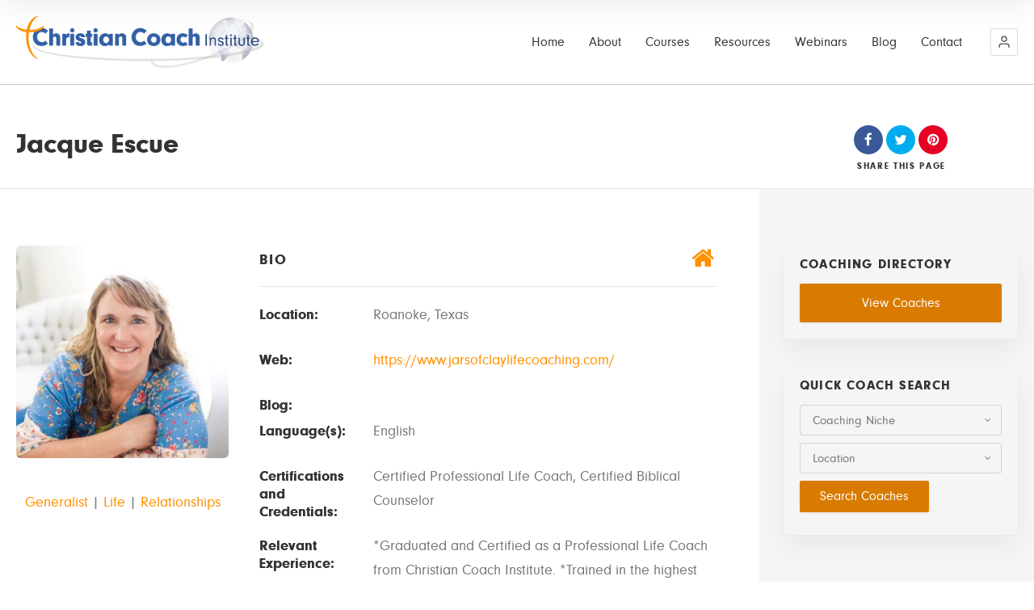

--- FILE ---
content_type: text/html; charset=UTF-8
request_url: https://directory.christiancoachinstitute.com/item/jacque-escue/
body_size: 23302
content:
<!doctype html>
<!--[if IE 8]>
<html lang="en-US"  class="lang-en_US  ie ie8">
<![endif]-->
<!--[if !(IE 7) | !(IE 8)]><!-->
<html lang="en-US" class="lang-en_US ">
<!--<![endif]-->
<head>
	<meta charset="UTF-8" />
	<meta name="viewport" content="width=device-width, user-scalable=0" />
	<link rel="profile" href="https://gmpg.org/xfn/11" />
	<link rel="pingback" href="https://directory.christiancoachinstitute.com/xmlrpc.php" />

		<link href="https://directory.christiancoachinstitute.com/wp-content/uploads/2016/07/cci_favicon.png" rel="icon" type="image/x-icon" />

	<title>Christian Life Coach Directory - Jacque Escue</title>

	

<meta name='robots' content='index, follow, max-image-preview:large, max-snippet:-1, max-video-preview:-1' />
	<style>img:is([sizes="auto" i], [sizes^="auto," i]) { contain-intrinsic-size: 3000px 1500px }</style>
	
	<!-- This site is optimized with the Yoast SEO plugin v26.7 - https://yoast.com/wordpress/plugins/seo/ -->
	<link rel="canonical" href="https://directory.christiancoachinstitute.com/item/jacque-escue/" />
	<meta property="og:locale" content="en_US" />
	<meta property="og:type" content="article" />
	<meta property="og:title" content="Christian Life Coach Directory - Jacque Escue" />
	<meta property="og:url" content="https://directory.christiancoachinstitute.com/item/jacque-escue/" />
	<meta property="og:site_name" content="Christian Life Coach Directory" />
	<meta property="article:modified_time" content="2022-11-03T18:49:46+00:00" />
	<meta property="og:image" content="https://directory.christiancoachinstitute.com/wp-content/uploads/2019/10/Jacque-Square-headshot-5da3a83b1bfcf.jpg" />
	<meta property="og:image:width" content="400" />
	<meta property="og:image:height" content="400" />
	<meta property="og:image:type" content="image/jpeg" />
	<meta name="twitter:card" content="summary_large_image" />
	<script type="application/ld+json" class="yoast-schema-graph">{"@context":"https://schema.org","@graph":[{"@type":"WebPage","@id":"https://directory.christiancoachinstitute.com/item/jacque-escue/","url":"https://directory.christiancoachinstitute.com/item/jacque-escue/","name":"Christian Life Coach Directory - Jacque Escue","isPartOf":{"@id":"https://directory.christiancoachinstitute.com/#website"},"primaryImageOfPage":{"@id":"https://directory.christiancoachinstitute.com/item/jacque-escue/#primaryimage"},"image":{"@id":"https://directory.christiancoachinstitute.com/item/jacque-escue/#primaryimage"},"thumbnailUrl":"https://directory.christiancoachinstitute.com/wp-content/uploads/2019/10/Jacque-Square-headshot-5da3a83b1bfcf.jpg","datePublished":"2019-10-16T13:12:31+00:00","dateModified":"2022-11-03T18:49:46+00:00","breadcrumb":{"@id":"https://directory.christiancoachinstitute.com/item/jacque-escue/#breadcrumb"},"inLanguage":"en-US","potentialAction":[{"@type":"ReadAction","target":["https://directory.christiancoachinstitute.com/item/jacque-escue/"]}]},{"@type":"ImageObject","inLanguage":"en-US","@id":"https://directory.christiancoachinstitute.com/item/jacque-escue/#primaryimage","url":"https://directory.christiancoachinstitute.com/wp-content/uploads/2019/10/Jacque-Square-headshot-5da3a83b1bfcf.jpg","contentUrl":"https://directory.christiancoachinstitute.com/wp-content/uploads/2019/10/Jacque-Square-headshot-5da3a83b1bfcf.jpg","width":400,"height":400},{"@type":"BreadcrumbList","@id":"https://directory.christiancoachinstitute.com/item/jacque-escue/#breadcrumb","itemListElement":[{"@type":"ListItem","position":1,"name":"Home","item":"https://directory.christiancoachinstitute.com/"},{"@type":"ListItem","position":2,"name":"Items","item":"https://directory.christiancoachinstitute.com/item/"},{"@type":"ListItem","position":3,"name":"Jacque Escue"}]},{"@type":"WebSite","@id":"https://directory.christiancoachinstitute.com/#website","url":"https://directory.christiancoachinstitute.com/","name":"Christian Life Coach Directory","description":"","potentialAction":[{"@type":"SearchAction","target":{"@type":"EntryPoint","urlTemplate":"https://directory.christiancoachinstitute.com/?s={search_term_string}"},"query-input":{"@type":"PropertyValueSpecification","valueRequired":true,"valueName":"search_term_string"}}],"inLanguage":"en-US"}]}</script>
	<!-- / Yoast SEO plugin. -->


<link rel='dns-prefetch' href='//fonts.googleapis.com' />
<link rel="alternate" type="application/rss+xml" title="Christian Life Coach Directory &raquo; Feed" href="https://directory.christiancoachinstitute.com/feed/" />
<link rel="alternate" type="application/rss+xml" title="Christian Life Coach Directory &raquo; Comments Feed" href="https://directory.christiancoachinstitute.com/comments/feed/" />
<script type="text/javascript">
/* <![CDATA[ */
window._wpemojiSettings = {"baseUrl":"https:\/\/s.w.org\/images\/core\/emoji\/16.0.1\/72x72\/","ext":".png","svgUrl":"https:\/\/s.w.org\/images\/core\/emoji\/16.0.1\/svg\/","svgExt":".svg","source":{"concatemoji":"https:\/\/directory.christiancoachinstitute.com\/wp-includes\/js\/wp-emoji-release.min.js?v=1769102798"}};
/*! This file is auto-generated */
!function(s,n){var o,i,e;function c(e){try{var t={supportTests:e,timestamp:(new Date).valueOf()};sessionStorage.setItem(o,JSON.stringify(t))}catch(e){}}function p(e,t,n){e.clearRect(0,0,e.canvas.width,e.canvas.height),e.fillText(t,0,0);var t=new Uint32Array(e.getImageData(0,0,e.canvas.width,e.canvas.height).data),a=(e.clearRect(0,0,e.canvas.width,e.canvas.height),e.fillText(n,0,0),new Uint32Array(e.getImageData(0,0,e.canvas.width,e.canvas.height).data));return t.every(function(e,t){return e===a[t]})}function u(e,t){e.clearRect(0,0,e.canvas.width,e.canvas.height),e.fillText(t,0,0);for(var n=e.getImageData(16,16,1,1),a=0;a<n.data.length;a++)if(0!==n.data[a])return!1;return!0}function f(e,t,n,a){switch(t){case"flag":return n(e,"\ud83c\udff3\ufe0f\u200d\u26a7\ufe0f","\ud83c\udff3\ufe0f\u200b\u26a7\ufe0f")?!1:!n(e,"\ud83c\udde8\ud83c\uddf6","\ud83c\udde8\u200b\ud83c\uddf6")&&!n(e,"\ud83c\udff4\udb40\udc67\udb40\udc62\udb40\udc65\udb40\udc6e\udb40\udc67\udb40\udc7f","\ud83c\udff4\u200b\udb40\udc67\u200b\udb40\udc62\u200b\udb40\udc65\u200b\udb40\udc6e\u200b\udb40\udc67\u200b\udb40\udc7f");case"emoji":return!a(e,"\ud83e\udedf")}return!1}function g(e,t,n,a){var r="undefined"!=typeof WorkerGlobalScope&&self instanceof WorkerGlobalScope?new OffscreenCanvas(300,150):s.createElement("canvas"),o=r.getContext("2d",{willReadFrequently:!0}),i=(o.textBaseline="top",o.font="600 32px Arial",{});return e.forEach(function(e){i[e]=t(o,e,n,a)}),i}function t(e){var t=s.createElement("script");t.src=e,t.defer=!0,s.head.appendChild(t)}"undefined"!=typeof Promise&&(o="wpEmojiSettingsSupports",i=["flag","emoji"],n.supports={everything:!0,everythingExceptFlag:!0},e=new Promise(function(e){s.addEventListener("DOMContentLoaded",e,{once:!0})}),new Promise(function(t){var n=function(){try{var e=JSON.parse(sessionStorage.getItem(o));if("object"==typeof e&&"number"==typeof e.timestamp&&(new Date).valueOf()<e.timestamp+604800&&"object"==typeof e.supportTests)return e.supportTests}catch(e){}return null}();if(!n){if("undefined"!=typeof Worker&&"undefined"!=typeof OffscreenCanvas&&"undefined"!=typeof URL&&URL.createObjectURL&&"undefined"!=typeof Blob)try{var e="postMessage("+g.toString()+"("+[JSON.stringify(i),f.toString(),p.toString(),u.toString()].join(",")+"));",a=new Blob([e],{type:"text/javascript"}),r=new Worker(URL.createObjectURL(a),{name:"wpTestEmojiSupports"});return void(r.onmessage=function(e){c(n=e.data),r.terminate(),t(n)})}catch(e){}c(n=g(i,f,p,u))}t(n)}).then(function(e){for(var t in e)n.supports[t]=e[t],n.supports.everything=n.supports.everything&&n.supports[t],"flag"!==t&&(n.supports.everythingExceptFlag=n.supports.everythingExceptFlag&&n.supports[t]);n.supports.everythingExceptFlag=n.supports.everythingExceptFlag&&!n.supports.flag,n.DOMReady=!1,n.readyCallback=function(){n.DOMReady=!0}}).then(function(){return e}).then(function(){var e;n.supports.everything||(n.readyCallback(),(e=n.source||{}).concatemoji?t(e.concatemoji):e.wpemoji&&e.twemoji&&(t(e.twemoji),t(e.wpemoji)))}))}((window,document),window._wpemojiSettings);
/* ]]> */
</script>
<link rel='stylesheet' id='formidable-css' href='https://directory.christiancoachinstitute.com/wp-content/plugins/formidable/css/formidableforms.css?v=1769102798' type='text/css' media='all' />
<style id='wp-emoji-styles-inline-css' type='text/css'>

	img.wp-smiley, img.emoji {
		display: inline !important;
		border: none !important;
		box-shadow: none !important;
		height: 1em !important;
		width: 1em !important;
		margin: 0 0.07em !important;
		vertical-align: -0.1em !important;
		background: none !important;
		padding: 0 !important;
	}
</style>
<link rel='stylesheet' id='wp-block-library-css' href='https://directory.christiancoachinstitute.com/wp-includes/css/dist/block-library/style.min.css?v=1769102798' type='text/css' media='all' />
<style id='classic-theme-styles-inline-css' type='text/css'>
/*! This file is auto-generated */
.wp-block-button__link{color:#fff;background-color:#32373c;border-radius:9999px;box-shadow:none;text-decoration:none;padding:calc(.667em + 2px) calc(1.333em + 2px);font-size:1.125em}.wp-block-file__button{background:#32373c;color:#fff;text-decoration:none}
</style>
<style id='global-styles-inline-css' type='text/css'>
:root{--wp--preset--aspect-ratio--square: 1;--wp--preset--aspect-ratio--4-3: 4/3;--wp--preset--aspect-ratio--3-4: 3/4;--wp--preset--aspect-ratio--3-2: 3/2;--wp--preset--aspect-ratio--2-3: 2/3;--wp--preset--aspect-ratio--16-9: 16/9;--wp--preset--aspect-ratio--9-16: 9/16;--wp--preset--color--black: #000000;--wp--preset--color--cyan-bluish-gray: #abb8c3;--wp--preset--color--white: #ffffff;--wp--preset--color--pale-pink: #f78da7;--wp--preset--color--vivid-red: #cf2e2e;--wp--preset--color--luminous-vivid-orange: #ff6900;--wp--preset--color--luminous-vivid-amber: #fcb900;--wp--preset--color--light-green-cyan: #7bdcb5;--wp--preset--color--vivid-green-cyan: #00d084;--wp--preset--color--pale-cyan-blue: #8ed1fc;--wp--preset--color--vivid-cyan-blue: #0693e3;--wp--preset--color--vivid-purple: #9b51e0;--wp--preset--gradient--vivid-cyan-blue-to-vivid-purple: linear-gradient(135deg,rgba(6,147,227,1) 0%,rgb(155,81,224) 100%);--wp--preset--gradient--light-green-cyan-to-vivid-green-cyan: linear-gradient(135deg,rgb(122,220,180) 0%,rgb(0,208,130) 100%);--wp--preset--gradient--luminous-vivid-amber-to-luminous-vivid-orange: linear-gradient(135deg,rgba(252,185,0,1) 0%,rgba(255,105,0,1) 100%);--wp--preset--gradient--luminous-vivid-orange-to-vivid-red: linear-gradient(135deg,rgba(255,105,0,1) 0%,rgb(207,46,46) 100%);--wp--preset--gradient--very-light-gray-to-cyan-bluish-gray: linear-gradient(135deg,rgb(238,238,238) 0%,rgb(169,184,195) 100%);--wp--preset--gradient--cool-to-warm-spectrum: linear-gradient(135deg,rgb(74,234,220) 0%,rgb(151,120,209) 20%,rgb(207,42,186) 40%,rgb(238,44,130) 60%,rgb(251,105,98) 80%,rgb(254,248,76) 100%);--wp--preset--gradient--blush-light-purple: linear-gradient(135deg,rgb(255,206,236) 0%,rgb(152,150,240) 100%);--wp--preset--gradient--blush-bordeaux: linear-gradient(135deg,rgb(254,205,165) 0%,rgb(254,45,45) 50%,rgb(107,0,62) 100%);--wp--preset--gradient--luminous-dusk: linear-gradient(135deg,rgb(255,203,112) 0%,rgb(199,81,192) 50%,rgb(65,88,208) 100%);--wp--preset--gradient--pale-ocean: linear-gradient(135deg,rgb(255,245,203) 0%,rgb(182,227,212) 50%,rgb(51,167,181) 100%);--wp--preset--gradient--electric-grass: linear-gradient(135deg,rgb(202,248,128) 0%,rgb(113,206,126) 100%);--wp--preset--gradient--midnight: linear-gradient(135deg,rgb(2,3,129) 0%,rgb(40,116,252) 100%);--wp--preset--font-size--small: 13px;--wp--preset--font-size--medium: 20px;--wp--preset--font-size--large: 36px;--wp--preset--font-size--x-large: 42px;--wp--preset--spacing--20: 0.44rem;--wp--preset--spacing--30: 0.67rem;--wp--preset--spacing--40: 1rem;--wp--preset--spacing--50: 1.5rem;--wp--preset--spacing--60: 2.25rem;--wp--preset--spacing--70: 3.38rem;--wp--preset--spacing--80: 5.06rem;--wp--preset--shadow--natural: 6px 6px 9px rgba(0, 0, 0, 0.2);--wp--preset--shadow--deep: 12px 12px 50px rgba(0, 0, 0, 0.4);--wp--preset--shadow--sharp: 6px 6px 0px rgba(0, 0, 0, 0.2);--wp--preset--shadow--outlined: 6px 6px 0px -3px rgba(255, 255, 255, 1), 6px 6px rgba(0, 0, 0, 1);--wp--preset--shadow--crisp: 6px 6px 0px rgba(0, 0, 0, 1);}:where(.is-layout-flex){gap: 0.5em;}:where(.is-layout-grid){gap: 0.5em;}body .is-layout-flex{display: flex;}.is-layout-flex{flex-wrap: wrap;align-items: center;}.is-layout-flex > :is(*, div){margin: 0;}body .is-layout-grid{display: grid;}.is-layout-grid > :is(*, div){margin: 0;}:where(.wp-block-columns.is-layout-flex){gap: 2em;}:where(.wp-block-columns.is-layout-grid){gap: 2em;}:where(.wp-block-post-template.is-layout-flex){gap: 1.25em;}:where(.wp-block-post-template.is-layout-grid){gap: 1.25em;}.has-black-color{color: var(--wp--preset--color--black) !important;}.has-cyan-bluish-gray-color{color: var(--wp--preset--color--cyan-bluish-gray) !important;}.has-white-color{color: var(--wp--preset--color--white) !important;}.has-pale-pink-color{color: var(--wp--preset--color--pale-pink) !important;}.has-vivid-red-color{color: var(--wp--preset--color--vivid-red) !important;}.has-luminous-vivid-orange-color{color: var(--wp--preset--color--luminous-vivid-orange) !important;}.has-luminous-vivid-amber-color{color: var(--wp--preset--color--luminous-vivid-amber) !important;}.has-light-green-cyan-color{color: var(--wp--preset--color--light-green-cyan) !important;}.has-vivid-green-cyan-color{color: var(--wp--preset--color--vivid-green-cyan) !important;}.has-pale-cyan-blue-color{color: var(--wp--preset--color--pale-cyan-blue) !important;}.has-vivid-cyan-blue-color{color: var(--wp--preset--color--vivid-cyan-blue) !important;}.has-vivid-purple-color{color: var(--wp--preset--color--vivid-purple) !important;}.has-black-background-color{background-color: var(--wp--preset--color--black) !important;}.has-cyan-bluish-gray-background-color{background-color: var(--wp--preset--color--cyan-bluish-gray) !important;}.has-white-background-color{background-color: var(--wp--preset--color--white) !important;}.has-pale-pink-background-color{background-color: var(--wp--preset--color--pale-pink) !important;}.has-vivid-red-background-color{background-color: var(--wp--preset--color--vivid-red) !important;}.has-luminous-vivid-orange-background-color{background-color: var(--wp--preset--color--luminous-vivid-orange) !important;}.has-luminous-vivid-amber-background-color{background-color: var(--wp--preset--color--luminous-vivid-amber) !important;}.has-light-green-cyan-background-color{background-color: var(--wp--preset--color--light-green-cyan) !important;}.has-vivid-green-cyan-background-color{background-color: var(--wp--preset--color--vivid-green-cyan) !important;}.has-pale-cyan-blue-background-color{background-color: var(--wp--preset--color--pale-cyan-blue) !important;}.has-vivid-cyan-blue-background-color{background-color: var(--wp--preset--color--vivid-cyan-blue) !important;}.has-vivid-purple-background-color{background-color: var(--wp--preset--color--vivid-purple) !important;}.has-black-border-color{border-color: var(--wp--preset--color--black) !important;}.has-cyan-bluish-gray-border-color{border-color: var(--wp--preset--color--cyan-bluish-gray) !important;}.has-white-border-color{border-color: var(--wp--preset--color--white) !important;}.has-pale-pink-border-color{border-color: var(--wp--preset--color--pale-pink) !important;}.has-vivid-red-border-color{border-color: var(--wp--preset--color--vivid-red) !important;}.has-luminous-vivid-orange-border-color{border-color: var(--wp--preset--color--luminous-vivid-orange) !important;}.has-luminous-vivid-amber-border-color{border-color: var(--wp--preset--color--luminous-vivid-amber) !important;}.has-light-green-cyan-border-color{border-color: var(--wp--preset--color--light-green-cyan) !important;}.has-vivid-green-cyan-border-color{border-color: var(--wp--preset--color--vivid-green-cyan) !important;}.has-pale-cyan-blue-border-color{border-color: var(--wp--preset--color--pale-cyan-blue) !important;}.has-vivid-cyan-blue-border-color{border-color: var(--wp--preset--color--vivid-cyan-blue) !important;}.has-vivid-purple-border-color{border-color: var(--wp--preset--color--vivid-purple) !important;}.has-vivid-cyan-blue-to-vivid-purple-gradient-background{background: var(--wp--preset--gradient--vivid-cyan-blue-to-vivid-purple) !important;}.has-light-green-cyan-to-vivid-green-cyan-gradient-background{background: var(--wp--preset--gradient--light-green-cyan-to-vivid-green-cyan) !important;}.has-luminous-vivid-amber-to-luminous-vivid-orange-gradient-background{background: var(--wp--preset--gradient--luminous-vivid-amber-to-luminous-vivid-orange) !important;}.has-luminous-vivid-orange-to-vivid-red-gradient-background{background: var(--wp--preset--gradient--luminous-vivid-orange-to-vivid-red) !important;}.has-very-light-gray-to-cyan-bluish-gray-gradient-background{background: var(--wp--preset--gradient--very-light-gray-to-cyan-bluish-gray) !important;}.has-cool-to-warm-spectrum-gradient-background{background: var(--wp--preset--gradient--cool-to-warm-spectrum) !important;}.has-blush-light-purple-gradient-background{background: var(--wp--preset--gradient--blush-light-purple) !important;}.has-blush-bordeaux-gradient-background{background: var(--wp--preset--gradient--blush-bordeaux) !important;}.has-luminous-dusk-gradient-background{background: var(--wp--preset--gradient--luminous-dusk) !important;}.has-pale-ocean-gradient-background{background: var(--wp--preset--gradient--pale-ocean) !important;}.has-electric-grass-gradient-background{background: var(--wp--preset--gradient--electric-grass) !important;}.has-midnight-gradient-background{background: var(--wp--preset--gradient--midnight) !important;}.has-small-font-size{font-size: var(--wp--preset--font-size--small) !important;}.has-medium-font-size{font-size: var(--wp--preset--font-size--medium) !important;}.has-large-font-size{font-size: var(--wp--preset--font-size--large) !important;}.has-x-large-font-size{font-size: var(--wp--preset--font-size--x-large) !important;}
:where(.wp-block-post-template.is-layout-flex){gap: 1.25em;}:where(.wp-block-post-template.is-layout-grid){gap: 1.25em;}
:where(.wp-block-columns.is-layout-flex){gap: 2em;}:where(.wp-block-columns.is-layout-grid){gap: 2em;}
:root :where(.wp-block-pullquote){font-size: 1.5em;line-height: 1.6;}
</style>
<link rel='stylesheet' id='rs-plugin-settings-css' href='https://directory.christiancoachinstitute.com/wp-content/plugins/revslider/public/assets/css/rs6.css?v=1769102798' type='text/css' media='all' />
<style id='rs-plugin-settings-inline-css' type='text/css'>
#rs-demo-id {}
</style>
<link rel='stylesheet' id='searchandfilter-css' href='https://directory.christiancoachinstitute.com/wp-content/plugins/search-filter/style.css?v=1769102798' type='text/css' media='all' />
<link rel='stylesheet' id='simple-social-icons-font-css' href='https://directory.christiancoachinstitute.com/wp-content/plugins/simple-social-icons/css/style.css?v=1769102798' type='text/css' media='all' />
<link rel='stylesheet' id='jquery-colorbox-css' href='https://directory.christiancoachinstitute.com/wp-content/themes/directory2/ait-theme/assets/colorbox/colorbox.min.css?v=1769102798' type='text/css' media='all' />
<link rel='stylesheet' id='element-placeholder-css' href='https://directory.christiancoachinstitute.com/wp-content/themes/directory2/ait-theme/assets/ait/element-placeholder.css?v=1769102798' type='text/css' media='all' />
<link rel='stylesheet' id='jquery-selectbox-css' href='https://directory.christiancoachinstitute.com/wp-content/themes/directory2/design/css/libs/jquery.selectbox.css?v=1769102798' type='text/css' media='all' />
<link rel='stylesheet' id='jquery-select2-css' href='https://directory.christiancoachinstitute.com/wp-content/themes/directory2/design/css/libs/jquery.select2-3.5.1.css?v=1769102798' type='text/css' media='all' />
<link rel='stylesheet' id='font-awesome-css' href='https://directory.christiancoachinstitute.com/wp-content/themes/directory2/design/css/libs/font-awesome.css?v=1769102798' type='text/css' media='all' />
<link rel='stylesheet' id='ait-leaflet-css' href='https://directory.christiancoachinstitute.com/wp-content/themes/directory2/design/css/libs/leaflet/leaflet.css?v=1769102798' type='text/css' media='all' />
<link rel='stylesheet' id='ait-leaflet-markercluster-default-css' href='https://directory.christiancoachinstitute.com/wp-content/themes/directory2/design/css/libs/leaflet/MarkerCluster.Default.css?v=1769102798' type='text/css' media='all' />
<link rel='stylesheet' id='ait-leaflet-markercluster-css' href='https://directory.christiancoachinstitute.com/wp-content/themes/directory2/design/css/libs/leaflet/MarkerCluster.css?v=1769102798' type='text/css' media='all' />
<link rel='stylesheet' id='ait-leaflet-gesture-handling-css' href='https://directory.christiancoachinstitute.com/wp-content/themes/directory2/design/css/libs/leaflet/leaflet-gesture-handling.min.css?v=1769102798' type='text/css' media='all' />
<link rel='stylesheet' id='jquery-ui-css-css' href='https://directory.christiancoachinstitute.com/wp-content/themes/directory2/ait-theme/assets/jquery-ui-css/jquery-ui.css?v=1769102798' type='text/css' media='all' />
<link rel='stylesheet' id='elm-search-form-base-css' href='https://directory.christiancoachinstitute.com/wp-content/themes/directory2/ait-theme/elements/search-form/design/css/base-style.css?v=1769102798' type='text/css' media='all' />
<link rel='stylesheet' id='google-font-mainFont-css' href='//fonts.googleapis.com/css?family=Open+Sans%3A300%2C300italic%2Cregular%2Citalic%2C600%2C600italic%2C700%2C700italic%2C800%2C800italic&#038;subset=cyrillic-ext%2Cgreek%2Clatin-ext%2Ccyrillic%2Cgreek-ext%2Clatin%2Cvietnamese' type='text/css' media='all' />
<link rel='stylesheet' id='ait-theme-main-base-style-css' href='https://directory.christiancoachinstitute.com/wp-content/uploads/cache/directory2-child/base-1.0.css?v=1769102798' type='text/css' media='all' />
<link rel='stylesheet' id='ait-theme-main-style-css' href='https://directory.christiancoachinstitute.com/wp-content/uploads/cache/directory2-child/style-1.0.css?v=1769102798' type='text/css' media='all' />
<style id='ait-theme-main-style-inline-css' type='text/css'>
#elm-header-video-4{height:500px;}#elm-header-video-4 .video-overlay{background-image:none;background-repeat:repeat;background-attachment:scroll;background-position:top center;}.elm-header-video-4{clear:both;}#elm-search-form-5-main{background-image:none;background-repeat:repeat;background-attachment:scroll;background-position:top center;}#elm-search-form-5-main{background:none;}#elm-search-form-5{background-image:none;background-repeat:repeat;background-attachment:scroll;background-position:top center;}.elm-search-form-5{clear:both;}#elm-content-7-main{background-image:none;background-repeat:repeat;background-attachment:scroll;background-position:top center;}.elm-content-7{clear:both;}#elm-comments-8-main{background-image:none;background-repeat:repeat;background-attachment:scroll;background-position:top center;}.elm-comments-8{clear:both;}#elm-text-_e8484c803c973d-main{background-image:none;background-repeat:repeat;background-attachment:scroll;background-position:top center;}.elm-text-_e8484c803c973d{clear:both;}
</style>
<link rel='stylesheet' id='ait-preloading-effects-css' href='https://directory.christiancoachinstitute.com/wp-content/uploads/cache/directory2-child/preloading-1.0.css?v=1769102798' type='text/css' media='all' />
<link rel='stylesheet' id='ait-typography-style-css' href='https://directory.christiancoachinstitute.com/wp-content/uploads/cache/directory2-child/typography-1.0-en_US.css?v=1769102798' type='text/css' media='all' />
<style id='ait-typography-style-inline-css' type='text/css'>
#elm-columns-_efb17176c82eba-main {
background: #0242b1;
margin-bottom: 0px;
}

#elm-widget-area-_e4222bd9589469-main {
background: #0242b1;
}

#text-4 {
background: #0242b1 !important;
}

#elm-widget-area-_e4222bd9589469-main .elm-maintitle {
color: #fff;
}

.footer-widgets {
display: none;
}

.page-id-38 .page-title {
display:none;
}

.simple-social-icons ul li a,
.simple-social-icons ul li a:hover {
margin-top: 15px;
}

.item-container .item-body p.txtrows-4 {
display: none;
}

.page-title .breadcrumb {
display: none;
}

.searchandfilter li {
width: 100%;
}

.select2-drop,
.select2-drop .select2-results,
.search-form-type-1 .elm-search-form .search-inputs-wrap,
.select2-drop .select2-results .select2-no-results,
.select2-drop .select2-results .select2-searching,
.select2-drop .select2-results .select2-ajax-error,
.select2-drop .select2-results .select2-selection-limit {
background: #ff9000 !important;
}

.select2-drop .select2-results,
.select2-drop .select2-search input[type="text"],
.select2-drop .select2-results li,
.select2-container .select2-choice > .select2-chosen,
.select2-arrow b:after {
color: #fff !important;
}

.select2-container .select2-choice > .select2-chosen {
text-transform: uppercase;
font-weight: bold;
}

#secondary-right .widget-container {
background: #f5f5f5 !important;
}

@media screen and (max-width:40rem) {
#elm-search-form-5 form .search-content { padding-bottom:0; }
#elm-search-form-5 form .search-content,
#elm-search-form-5 form .search-content .search-inputs-wrap { width:100% !important; }
#elm-search-form-5 form .search-content a.select2-choice { margin-left:0 !important; }
#elm-search-form-5 form .search-content div.category-search-wrap { margin-bottom:1rem; }
#elm-search-form-5 form .searchsubmit-wrapper { width:100% !important; padding:0; background:transparent; padding-bottom:2rem; padding-left:0 !important; margin:0 auto; }
}

.header-search-wrap {display: none !important;}

.item-container:hover .item-title h3 {
    color: #ff9000;
}
</style>
<link rel='stylesheet' id='ait-theme-custom-style-css' href='https://directory.christiancoachinstitute.com/wp-content/themes/directory2-child/custom.css?v=1769102798' type='text/css' media='all' />
<link rel='stylesheet' id='inc-frontend-css' href='https://directory.christiancoachinstitute.com/wp-content/plugins/imark-interactive-toolkit/frontend/css/inc-frontend-style.css?v=1769102798' type='text/css' media='all' />
<link rel='stylesheet' id='imp-frontend-css' href='https://directory.christiancoachinstitute.com/wp-content/plugins/imark-interactive-toolkit/frontend/css/imp-frontend-style.css?v=1769102798' type='text/css' media='all' />
<script type="text/javascript" src="https://directory.christiancoachinstitute.com/wp-includes/js/jquery/jquery.min.js?v=1769102798" id="jquery-core-js"></script>
<script type="text/javascript" src="https://directory.christiancoachinstitute.com/wp-includes/js/jquery/jquery-migrate.min.js?v=1769102798" id="jquery-migrate-js"></script>
<script type="text/javascript" src="https://directory.christiancoachinstitute.com/wp-content/plugins/revslider/public/assets/js/rbtools.min.js?v=1769102798" id="tp-tools-js"></script>
<script type="text/javascript" src="https://directory.christiancoachinstitute.com/wp-content/plugins/revslider/public/assets/js/rs6.min.js?v=1769102798" id="revmin-js"></script>
<link rel="https://api.w.org/" href="https://directory.christiancoachinstitute.com/wp-json/" /><link rel="EditURI" type="application/rsd+xml" title="RSD" href="https://directory.christiancoachinstitute.com/xmlrpc.php?rsd" />
<meta name="generator" content="WordPress 6.8.3" />
<link rel='shortlink' href='https://directory.christiancoachinstitute.com/?p=468' />
<link rel="alternate" title="oEmbed (JSON)" type="application/json+oembed" href="https://directory.christiancoachinstitute.com/wp-json/oembed/1.0/embed?url=https%3A%2F%2Fdirectory.christiancoachinstitute.com%2Fitem%2Fjacque-escue%2F" />
<link rel="alternate" title="oEmbed (XML)" type="text/xml+oembed" href="https://directory.christiancoachinstitute.com/wp-json/oembed/1.0/embed?url=https%3A%2F%2Fdirectory.christiancoachinstitute.com%2Fitem%2Fjacque-escue%2F&#038;format=xml" />
		<script type="text/javascript">
			var AitSettings = {"home":{"url":"https:\/\/directory.christiancoachinstitute.com"},"ajax":{"url":"https:\/\/directory.christiancoachinstitute.com\/wp-admin\/admin-ajax.php","actions":[]},"paths":{"theme":"https:\/\/directory.christiancoachinstitute.com\/wp-content\/themes\/directory2-child","css":"https:\/\/directory.christiancoachinstitute.com\/wp-content\/themes\/directory2\/design\/css","js":"https:\/\/directory.christiancoachinstitute.com\/wp-content\/themes\/directory2\/design\/js","img":"https:\/\/directory.christiancoachinstitute.com\/wp-content\/themes\/directory2\/design\/img"},"l10n":{"datetimes":{"dateFormat":"MM d, yy","startOfWeek":"1"}}}		</script>
		<meta name="generator" content="Powered by Slider Revolution 6.3.6 - responsive, Mobile-Friendly Slider Plugin for WordPress with comfortable drag and drop interface." />
<script type="text/javascript">function setREVStartSize(e){
			//window.requestAnimationFrame(function() {				 
				window.RSIW = window.RSIW===undefined ? window.innerWidth : window.RSIW;	
				window.RSIH = window.RSIH===undefined ? window.innerHeight : window.RSIH;	
				try {								
					var pw = document.getElementById(e.c).parentNode.offsetWidth,
						newh;
					pw = pw===0 || isNaN(pw) ? window.RSIW : pw;
					e.tabw = e.tabw===undefined ? 0 : parseInt(e.tabw);
					e.thumbw = e.thumbw===undefined ? 0 : parseInt(e.thumbw);
					e.tabh = e.tabh===undefined ? 0 : parseInt(e.tabh);
					e.thumbh = e.thumbh===undefined ? 0 : parseInt(e.thumbh);
					e.tabhide = e.tabhide===undefined ? 0 : parseInt(e.tabhide);
					e.thumbhide = e.thumbhide===undefined ? 0 : parseInt(e.thumbhide);
					e.mh = e.mh===undefined || e.mh=="" || e.mh==="auto" ? 0 : parseInt(e.mh,0);		
					if(e.layout==="fullscreen" || e.l==="fullscreen") 						
						newh = Math.max(e.mh,window.RSIH);					
					else{					
						e.gw = Array.isArray(e.gw) ? e.gw : [e.gw];
						for (var i in e.rl) if (e.gw[i]===undefined || e.gw[i]===0) e.gw[i] = e.gw[i-1];					
						e.gh = e.el===undefined || e.el==="" || (Array.isArray(e.el) && e.el.length==0)? e.gh : e.el;
						e.gh = Array.isArray(e.gh) ? e.gh : [e.gh];
						for (var i in e.rl) if (e.gh[i]===undefined || e.gh[i]===0) e.gh[i] = e.gh[i-1];
											
						var nl = new Array(e.rl.length),
							ix = 0,						
							sl;					
						e.tabw = e.tabhide>=pw ? 0 : e.tabw;
						e.thumbw = e.thumbhide>=pw ? 0 : e.thumbw;
						e.tabh = e.tabhide>=pw ? 0 : e.tabh;
						e.thumbh = e.thumbhide>=pw ? 0 : e.thumbh;					
						for (var i in e.rl) nl[i] = e.rl[i]<window.RSIW ? 0 : e.rl[i];
						sl = nl[0];									
						for (var i in nl) if (sl>nl[i] && nl[i]>0) { sl = nl[i]; ix=i;}															
						var m = pw>(e.gw[ix]+e.tabw+e.thumbw) ? 1 : (pw-(e.tabw+e.thumbw)) / (e.gw[ix]);					
						newh =  (e.gh[ix] * m) + (e.tabh + e.thumbh);
					}				
					if(window.rs_init_css===undefined) window.rs_init_css = document.head.appendChild(document.createElement("style"));					
					document.getElementById(e.c).height = newh+"px";
					window.rs_init_css.innerHTML += "#"+e.c+"_wrapper { height: "+newh+"px }";				
				} catch(e){
					console.log("Failure at Presize of Slider:" + e)
				}					   
			//});
		  };</script>
		<style type="text/css" id="wp-custom-css">
			/*
You can add your own CSS here.
Click the help icon above to learn more.
*/
.header-search-wrap { display: none !important; }
.item-container:hover .item-title h3 {
	color: #ff9000;
}
.row-telephone {
	display: none !important;
}
.elm-items-main .layout-box .item-categories {
	overflow: scroll !important;
	height: 60px;
}
.items-cats {
	text-align: center;
}
div.orb-social a.insta {
	background-image: url('[data-uri]');
	background-position: center;
	background-repeat: no-repeat;
	background-size: 20px;
}
div.orb-social a.tw {
	background-image: url('[data-uri]');
	background-position: center;
	background-repeat: no-repeat;
	background-size: 20px;
}
div.orb-social a.fb {
	background-image: url('[data-uri]');
	background-position: center;
	background-repeat: no-repeat;
	background-size: 22px;
}

@media (max-width: 980px) {
	.page-id-54 .elements-sidebar-wrap {
		display: -webkit-box;
		display: -ms-flexbox;
		display: flex;
		-webkit-box-orient: vertical;
		-webkit-box-direction: reverse;
		-ms-flex-direction: column-reverse;
		flex-direction: column-reverse;
	}
}		</style>
		<style>
	.widget a.button.emphasis {
		width: -webkit-fill-available;
		display: block;
	}
	.elements-sidebar-wrap:before {
		content: "";
		background: rgba(0,0,0,0.04);
		position: absolute;
		left: 74.2%;
		bottom: 0;
		top: 0;
		width: 100%;
	}
	.elm-items-main .layout-box .item-categories {
		height: auto !important;
		overflow: hidden !important;
	}
	.elm-item-organizer-container.column-3.layout-box.carousel-disabled {
		display: -webkit-box;
		display: -ms-flexbox;
		display: flex;
		-ms-flex-wrap: wrap;
		flex-wrap: wrap;
	}
	.page-title .page-title-social {
		float: right;
		width: 25.8%;
		-moz-box-sizing: border-box;
		-webkit-box-sizing: border-box;
		box-sizing: border-box;
		padding: 64px 0 0 30px;
		z-index: 2;
		position: relative;
		text-align: center;
	}
	.page-title {
		border-bottom: 1px solid rgba(0,0,0,0.1);
	}
	.breadcrumbs-enabled .page-title .entry-title-wrap {
		padding: 53px 0 35px;
		position: relative;
	}
	.search .hentry .entry-date {
		background: #ff9000;
		-moz-border-radius: 100%;
		-webkit-border-radius: 100%;
		border-radius: 100%;
		color: #fff;
		display: inline-block;
		font-size: 12px;
		height: 80px;
		line-height: 22px;
		margin: 0px 20px 10px 0;
		padding: 0;
		text-align: center;
		text-transform: uppercase;
		vertical-align: top;
		width: 80px;
	}
	.search .hentry .entry-date .link-day {
		display: block;
		font-size: 24px;
		line-height: 24px;
		padding-top: 17px;
	}
	article.hentry.type-ait-item {
		display: -webkit-box;
		display: -ms-flexbox;
		display: flex;
		-ms-flex-wrap: wrap;
		flex-wrap: wrap;
		vertical-align: middle;
		-webkit-box-align: center;
		-ms-flex-align: center;
		align-items: center;
	}
	article.hentry.type-ait-item .entry-header {
		width: 135px;
		height: 80px;
	}
	article.hentry.type-ait-item .entry-meta {
		display: none;
	}
	.address-name h5 {
		word-break: break-word;
	}
	.single-ait-item .address-name h5 {
		font-size: 18px;
		text-transform: unset;
		letter-spacing: 0;
		line-height: 22px;
		font-weight: bold !important;
	}
	.single-ait-item .address-container h2:after {
		color: #ff9000;
		content: "\f015";
		font-family: 'FontAwesome';
		font-weight: normal;
		position: absolute;
		right: 0;
		top: 0;
	}
	.single-ait-item .elm-opening-hours-main:not(.collapsed) h2, .single-ait-item .address-container h2 {
		font-size: 18px;
		line-height: 35px;
	}
	.widget-container .widget-title h3 {
		font-size: 16px;
		line-height: 20px;
	}
	.sbHolder .sbSelector {
		font-size: 15px;
	}
	.elm-items-main .layout-box .item .item-title h3 {
		font-size: 20px;
	}
	.elm-items-main .item .item-categories a {
		font-size: 15px;
	}
	.elm-items-main .elm-item-organizer-container.layout-box:not(.featured-only) .item .item-thumbnail-wrap:after, .item-featured .item-image:after{
		display: none;
	}
	.single-ait-item .social-icons-container {
		position: absolute;
		right: 0;
		top: 0;
		background: #fff;
	}
	.social-icons-container ul li a, .single-ait-item .social-icons-container ul li a {
		background: #ff9000;
		-moz-border-radius: 100%;
		-webkit-border-radius: 100%;
		border-radius: 100%;
		color: #fff;
		display: inline-block;
		font-size: 14px;
		height: 26px;
		line-height: 26px;
		text-align: center;
		width: 26px;
	}
	.item-container .item-image {
		float: left;
		overflow: hidden;
		position: relative;
	}
	.item-container .item-image img {
		vertical-align: top;
		max-width: 240px;
	}
	.item-image a.main-link span {
		background: #ff9000;
		color: #fff;
		font-size: 16px;
		height: 40px;
		line-height: 40px;
		position: absolute;
		text-align: center;
		text-transform: uppercase;
		top: -34px;
		left: 0;
		width: 100%;
		-moz-transition: all 0.2s ease 0s;
		-webkit-transition: all 0.2s ease 0s;
		transition: all 0.2s ease 0s;
	}
	.item-container:hover .item-image a.main-link span {
		top: 0;
	}
	.tax-ait-items .page-title .entry-title-wrap .cat-icon, .tax-ait-locations .page-title .entry-title-wrap .cat-icon, .tax-ait-events-pro .page-title .entry-title-wrap .cat-icon {
		border: 1px solid rgba(0,0,0,0.1);
		-moz-border-radius: 100%;
		-webkit-border-radius: 100%;
		border-radius: 100%;
		padding: 16px;
		position: absolute;
		top: 35px;
		max-width: 35px;
	}
	.item-container .item-footer, .item-container .item-footer .value, .item-container .item-footer .label {
		font-size: 18px !important;
		line-height: 20px;
		text-transform: unset !important;
	}
	.archive .item-container .item-category {
		box-shadow: unset;
		color: #656565;
		display: inline-block;
		padding: 0 15px;
		vertical-align: top;
		background: transparent;
		border: 0;
		margin: 0;
		font-size: 12px;
		line-height: 25px;
	}
	.archive .item-container .item-categories {
		background: rgba(0,0,0,0.04);
		margin-bottom: 20px;
		position: relative;
		text-transform: capitalize;
		color: #8b8b8b;
		padding-left: 39px;
	}
	.archive .item-container .item-categories:before {
		background: #656565;
		border-right: 1px solid #fff;
		bottom: 0;
		color: #fff;
		content: " \f07c";
		font-family: 'FontAwesome';
		left: 0;
		padding: 0 12px;
		position: absolute;
		top: 0;
	}
	.lang-en_US .item-container .item-footer .label {
		letter-spacing: 0;
	}
	.lang-en_US .elm-items-main .item .item-categories a {
		font-size: 18px;
	}
	@media (max-width: 980px){
		.elements-sidebar-wrap:before{
			display: none;
		}
	}
	@media (max-width: 768px){
		.filters-container.ait-toggle-area {
			position: initial !important;
			opacity: 1 !important;
		}
		a.ait-toggle-area-btn.toggle-filter {
			display: none;
		}
		.filters-wrap {
			margin-top: 20px;
		}
		.breadcrumbs-enabled .page-title .entry-title-wrap {
			padding: 10px 0;
		}
		.page-title.share-enabled .entry-header {
			width: 100%;
			text-align: center;
		}
		.page-title .page-title-social {
			width: 100%;
			padding: 0 !important;
			margin-bottom: 20px;
		}
	}
	@media (max-width: 600px){
		.item-container .item-image {
			width: 100%;
			float: none;
			margin: 0 auto;
		}
		.item-container .item-image img {
			width: 300px;
			max-width: 100%;
		}
		.item-container .item-header {
			width: 100%;
			text-align: center;
		}
	}
</style>

	<meta http-equiv="Content-Security-Policy" content="upgrade-insecure-requests">
</head>









<body class="wp-singular ait-item-template-default single single-ait-item postid-468 wp-theme-directory2 wp-child-theme-directory2-child element-sidebars-boundary-start element-content element-comments element-sidebars-boundary-end element-text element-page-title element-revolution-slider element-seo element-header-video element-search-form right-sidebar layout-wide search-form-input-keyword-disabled search-form-input-radius-disabled search-form-input-one-disabled full header-type-none search-form-type-1 breadcrumbs-enabled">
		
	
	
	
	<div id="page" class="hfeed page-container header-one">


		<header id="masthead" class="site-header">


			<div class="header-container grid-main">

				<div class="site-logo">
						<a href="https://directory.christiancoachinstitute.com/" rel="home"><img src="https://directory.christiancoachinstitute.com/wp-content/uploads/2017/02/header-logo.png" alt="logo" /></a>

				</div>

				<div class="menu-container">
					<nav class="main-nav menu-hidden" data-menucollapse=968>

						<div class="main-nav-wrap">
							<h3 class="menu-toggle"><i class="icon-burger"></i> Menu</h3>
<div class="nav-menu-container nav-menu-main megaWrapper"><ul id="menu-aj-main" class="ait-megamenu"><li id="menu-item-871" class="menu-item menu-item-type-custom menu-item-object-custom"><a href="https://www.christiancoachinstitute.com/">Home</a></li>
<li id="menu-item-22" class="menu-item menu-item-type-custom menu-item-object-custom"><a href="https://www.christiancoachinstitute.com/about-christian-coach-institute/">About</a></li>
<li id="menu-item-81" class="menu-item menu-item-type-custom menu-item-object-custom"><a href="https://www.christiancoachinstitute.com/courses/">Courses</a></li>
<li id="menu-item-88" class="menu-item menu-item-type-custom menu-item-object-custom"><a href="https://www.christiancoachinstitute.com/resources/">Resources</a></li>
<li id="menu-item-79" class="menu-item menu-item-type-custom menu-item-object-custom"><a href="https://www.christiancoachinstitute.com/webinars/">Webinars</a></li>
<li id="menu-item-80" class="menu-item menu-item-type-custom menu-item-object-custom"><a href="https://www.christiancoachinstitute.com/blog/">Blog</a></li>
<li id="menu-item-187" class="menu-item menu-item-type-custom menu-item-object-custom"><a href="https://www.christiancoachinstitute.com/contact">Contact</a></li>
</ul></div>						</div>
					</nav>

					<div class="menu-tools">


<div class="user-panel">



		<a href="#" class="toggle-button" aria-label="Login" role="button"><svg viewBox="0 0 24 24" width="18" height="18" stroke="currentColor" stroke-width="1.5" fill="none" stroke-linecap="round" stroke-linejoin="round"><path d="M20 21v-2a4 4 0 0 0-4-4H8a4 4 0 0 0-4 4v2"></path><circle cx="12" cy="7" r="4"></circle></svg></a>

		<div class="login-register widget_login">
			<div class="userlogin-container user-not-logged-in">
				<div class="userlogin-tabs">
					<div class="userlogin-tabs-menu">
						<a class="userlogin-option-active" href="#">Login</a>
					</div>
					<div class="userlogin-tabs-contents">
						<div class="userlogin-tabs-content userlogin-option-active">
<form name="ait-login-form-panel" id="ait-login-form-panel" action="https://directory.christiancoachinstitute.com/wp-login.php" method="post"><p class="login-username">
				<label for="user_login_panel">Username or Email Address</label>
				<input type="text" name="log" id="user_login_panel" autocomplete="username" class="input" value="" size="20" />
			</p><p class="login-password">
				<label for="user_pass_panel">Password</label>
				<input type="password" name="pwd" id="user_pass_panel" autocomplete="current-password" spellcheck="false" class="input" value="" size="20" />
			</p><a href="https://directory.christiancoachinstitute.com/wp-login.php?action=lostpassword&redirect_to=https%3A%2F%2Fdirectory.christiancoachinstitute.com%2Fitem%2Fjacque-escue%2F" class="lost-password" title="Lost Password?">Lost Password?</a><p class="login-submit">
				<input type="submit" name="wp-submit" id="wp-submit-panel" class="button button-primary" value="Log In" />
				<input type="hidden" name="redirect_to" value="https://directory.christiancoachinstitute.com/item/jacque-escue/" />
			</p></form>						</div>

					</div>
				</div>
			</div>
		</div>

		<script type="text/javascript">
			jQuery(document).ready(function(){

				// Toggle Button
				jQuery(".user-panel .toggle-button").click(function(e) {
					e.preventDefault();

					jQuery(".user-panel").toggleClass("opened");
				});

				jQuery('.main-nav .menu-toggle').on('touchstart', function(){
					jQuery(".user-panel").removeClass("opened");
				});

				// Widget
				jQuery(".user-panel .userlogin-tabs-contents input[type=text], .user-panel .userlogin-tabs-contents input[type=password]").each(function(){
					var $label = jQuery(this).parent().find("label");
					var placeholder = $label.html();
					jQuery(this).attr("placeholder", placeholder);
					$label.hide();
				});

				var $tabs = jQuery(".user-panel .userlogin-container .userlogin-tabs-menu a");
				var $contents = jQuery(".user-panel .userlogin-container .userlogin-tabs-contents");
				var activeClass = "userlogin-option-active";
				$tabs.each(function(){
					jQuery(this).click(function(e){
						e.preventDefault();
						$tabs.each(function(){
							jQuery(this).removeClass(activeClass);
						});
						$contents.find(".userlogin-tabs-content").each(function(){
							jQuery(this).removeClass(activeClass);
						});
						jQuery(this).addClass(activeClass);
						$contents.find(".userlogin-tabs-content:eq("+jQuery(this).index()+")").addClass(activeClass);
					});
				});

				jQuery(".user-panel form.user-register-form select[name=user_role]").change(function(){
					var $payments = jQuery(".user-panel form.user-register-form select[name=user_payment]");
					var $selected = jQuery(this).find("option:selected");
					var isFree = $selected.data("isfree");
					if(isFree){
						// disable payment gates input
						$payments.attr("disabled", "disabled");
						$payments.parent().hide();
					} else {
						// enable payment gates input
						$payments.removeAttr("disabled");
						$payments.parent().show();
					}
				});

				jQuery(".user-panel form.user-register-form").on("submit", function(e){
					e.preventDefault();
										var $inputs = jQuery(this).find("input[type=text]");
					var $selects = jQuery(this).find("select:not(:disabled)");
					var $checkboxes = jQuery(this).find("input[type=checkbox]");
					var valid = false;
					var all = parseInt($selects.length + $inputs.length + $checkboxes.length);
					var validation = 0;
					$selects.each(function(){
						if(jQuery(this).val() != "-1"){
							validation = validation + 1;
						}
					});
					$inputs.each(function(){
						if(jQuery(this).val() != ""){
							if(jQuery(this).attr("name") == "user_email"){
								validation = validation + 1;
							} else {
								validation = validation + 1;
							}
						}
					});
					$checkboxes.each(function(){
						if(jQuery(this).prop("checked")){
								validation = validation + 1;
						}
					});
					if(validation == all){
						valid = true;
					}
					if(!valid){
						jQuery(this).find(".login-message-error").fadeIn("slow"); jQuery(this).find(".login-message-error").on("hover", function(){ jQuery(this).fadeOut("fast"); });
						return false;

					} else {
						var data = { "captcha-check": jQuery(this).find("#user_captcha").val(), "captcha-hash": 1240844043 };
						ait.ajax.post("login-widget-check-captcha:check", data).done(function(rdata){
							if(rdata.data == true){
								jQuery(".user-panel form.user-register-form").off("submit");
								jQuery(".user-panel form.user-register-form").submit();
							} else {
								jQuery(".user-panel form.user-register-form").find(".captcha-error").fadeIn("slow"); jQuery(".user-panel form.user-register-form").find(".captcha-error").on("hover", function(){ jQuery(this).fadeOut("fast"); });
							}
						}).fail(function(rdata){
							jQuery(".user-panel form.user-register-form").find(".ajax-error").fadeIn("slow");
							jQuery(".user-panel form.user-register-form").find(".ajax-error").on("hover", function(){
								jQuery(this).fadeOut("fast");
							});
						});
										}
				});

			});
		</script>


</div>
					</div>
				</div>

			</div>


			</header><!-- #masthead -->

		<div class="sticky-menu menu-container" >
			<div class="grid-main">
				<div class="site-logo">
					<a href="https://directory.christiancoachinstitute.com/" title="Christian Life Coach Directory" rel="home"><img src="https://directory.christiancoachinstitute.com/wp-content/uploads/2017/02/header-logo.png" alt="logo" /></a>
				</div>
				<nav class="main-nav menu-hidden" data-menucollapse=968>
					<!-- wp menu here -->
				</nav>
			</div>
		</div>
















<div class="header-layout element--enabled">

	<div class="header-element-wrap">
	</div>
	<div class="header-search-wrap">











<div id="elm-search-form-5-main" class="elm-search-form-main ">




<div class="ait-toggle-area-group-container toggle-group-search-container toggle-search ">
	<div class="grid-main">
		<div class="ait-toggle-area-group toggle-group-search">
				<a href="#" class="ait-toggle-area-btn" data-toggle=".elm-search-form"><i class="fa fa-search"></i> Toggle Search</a>
			</div>
		</div>
	</div>

<div id="elm-search-form-5" class="elm-search-form ait-toggle-area radius-disabled">



	<div id="elm-search-form-5-container" class="search-form-container search-type-1">
		<form action="https://directory.christiancoachinstitute.com/" method="get" class="main-search-form">

			<div class="elm-wrapper">
				<div class="inputs-container">
					<div class="search-shadow"></div>
					<div class="search-content">
							<div class="search-inputs-wrap">
									<input type="hidden" name="s" value="" />

									
		<div class="category-search-wrap " data-position="first">
			<span class="category-clear"><i class="fa fa-times"></i></span>

			<select data-placeholder="Category" name="category" class="category-search default-disabled" style="display: none;">
			<option label="-"></option>
			<option value="35">ADHD/ADD</option><option value="36">Adoption</option><option value="139">Autoimmune</option><option value="161">Business</option><option value="37">Career</option><option value="153">Chronic Illness</option><option value="38">College Bound</option><option value="39">Communication</option><option value="160">Conflict Resolution</option><option value="40">Couples</option><option value="141">Cross-Cultural</option><option value="118">DISC</option><option value="146">Disorganization</option><option value="132">Entrepreneur</option><option value="121">Executive</option><option value="41">Family</option><option value="148">Financial Management</option><option value="42">Fitness</option><option value="129">Generalist</option><option value="123">Grief</option><option value="43">Group</option><option value="44">Health</option><option value="133">Interior Design</option><option value="45">Large Business</option><option value="46">Leadership</option><option value="47">Life</option><option value="134">Marketing</option><option value="48">Marriage</option><option value="125">Mentor</option><option value="49">Millennials</option><option value="128">Mindset</option><option value="50">Ministry</option><option value="51">Missions</option><option value="137">Moms</option><option value="52">Organizations</option><option value="140">Parent</option><option value="144">Pastors</option><option value="53">Personal Development</option><option value="157">Prayer</option><option value="54">Pre-Marriage</option><option value="131">Professional Development</option><option value="156">Project Development</option><option value="142">Purpose</option><option value="55">Recovery</option><option value="135">Relationships</option><option value="56">Retirement</option><option value="57">Small Business</option><option value="126">Spiritual</option><option value="58">Spouses of Veterans</option><option value="59">Strategic</option><option value="143">Stress Management</option><option value="60">Teens</option><option value="117">Time Management</option><option value="61">Transformation</option><option value="120">Transitions</option><option value="62">Veterans</option><option value="63">Wellness</option><option value="64">Women</option><option value="122">Work Life Balance</option><option value="124">Writers</option><option value="65">Youth</option>
			</select>
		</div>


									
			<div class="location-search-wrap " data-position="last">
				<span class="location-clear"><i class="fa fa-times"></i></span>

				<select data-placeholder="Location" name="location" class="location-search default-disabled" style="display: none;">
				<option label="-"></option>
				<option value="66">Alabama</option><option value="67">Alaska</option><option value="68">Arizona</option><option value="69">Arkansas</option><option value="145">Australia</option><option value="147">Barbados</option><option value="70">California</option><option value="130">Canada</option><option value="163">Chesterville</option><option value="71">Colorado</option><option value="72">Connecticut</option><option value="73">Delaware</option><option value="116">District of Columbia</option><option value="136">England</option><option value="162">Ethiopia</option><option value="74">Florida</option><option value="75">Georgia</option><option value="76">Hawaii</option><option value="77">Idaho</option><option value="78">Illinois</option><option value="79">Indiana</option><option value="80">Iowa</option><option value="154">Jamaica</option><option value="81">Kansas</option><option value="82">Kentucky</option><option value="83">Louisiana</option><option value="84">Maine</option><option value="85">Maryland</option><option value="86">Massachusetts</option><option value="150">Mauritius</option><option value="87">Michigan</option><option value="88">Minnesota</option><option value="89">Mississippi</option><option value="90">Missouri</option><option value="149">Moka</option><option value="91">Montana</option><option value="155">Moscow</option><option value="92">Nebraska</option><option value="151">Netherlands</option><option value="93">Nevada</option><option value="94">New Hampshire</option><option value="95">New Jersey</option><option value="96">New Mexico</option><option value="97">New York</option><option value="98">North Carolina</option><option value="99">North Dakota</option><option value="100">Ohio</option><option value="101">Oklahoma</option><option value="102">Oregon</option><option value="103">Pennsylvania</option><option value="104">Rhode Island</option><option value="105">South Carolina</option><option value="106">South Dakota</option><option value="107">Tennessee</option><option value="108">Texas</option><option value="152">United States</option><option value="109">Utah</option><option value="110">Vermont</option><option value="111">Virginia</option><option value="112">Washington</option><option value="113">West Virginia</option><option value="159">Winchester</option><option value="114">Wisconsin</option><option value="115">Wyoming</option>
				</select>
			</div>

							</div>



						<input type="hidden" name="a" value="true" /> <!-- Advanced search -->
						<!-- <input type="hidden" name="lang" value="en"> --> <!-- Advanced search -->

						<div class="searchinput search-input-width-hack" style="position: fixed; z-index: 99999; visibility: hidden" data-defaulttext="Search keyword">Search keyword</div>
					</div>
					<div class="searchsubmit-wrapper">
						<div class="submit-main-button">
							<div class="searchsubmit2">
								<i class="icon-search"><svg viewBox="0 0 24 24" width="18" height="18" stroke="currentColor" stroke-width="2.5" fill="none" stroke-linecap="round" stroke-linejoin="round"><circle cx="11" cy="11" r="8"></circle><line x1="21" y1="21" x2="16.65" y2="16.65"></line></svg></i>
								Search
							</div>
							<input type="submit" value="Search" class="searchsubmit" />
						</div>
					</div>

				</div>
			</div>

		</form>
	</div>

</div>

<script id="elm-search-form-5-script">
//jQuery(window).load(function(){
jQuery(document).ready(function(){
		jQuery("#elm-search-form-5-main").addClass('load-finished');

	/*jQuery('#elm-search-form-5').find('.radius-search').keyup(function(){
		var min = jQuery(this).data('min');
		var max = jQuery(this).data('max');
		var current = jQuery(this).val().replace(/[^0-9\.]/g,'');

		if (current > max){
			jQuery(this).val(max);
		} else {
			jQuery(this).val(current);
		}
	});*/

	var select2Settings = {
		dropdownAutoWidth : true
	};

	jQuery('#elm-search-form-5').find('select').select2(select2Settings).on("select2-close", function() {
		// fired to the original element when the dropdown closes
		jQuery('.select2-drop').removeClass('select2-drop-active');

		// replace all &nbsp;
		var regPattern = "&nbsp;";
		jQuery('#elm-search-form-5 .category-search .select2-chosen').html(jQuery('#elm-search-form-5 .category-search .select2-chosen').html().replace(new RegExp(regPattern, "g"), ''));
		if(jQuery('#elm-search-form-5 .location-search .select2-chosen').length > 0) {
			jQuery('#elm-search-form-5 .location-search .select2-chosen').html(jQuery('#elm-search-form-5 .location-search .select2-chosen').html().replace(new RegExp(regPattern, "g"), ''));
		}

		jQuery('.select2-drop').removeClass('select-position-first').removeClass('select-position-last');
	});

	jQuery('#elm-search-form-5').find('select').select2(select2Settings).on("select2-loaded", function() {
		// fired to the original element when the dropdown closes
		jQuery('#elm-search-form-5').find('.select2-container').removeAttr('style');
	});

	jQuery('#elm-search-form-5').find('select').select2(select2Settings).on("select2-open", function() {
		var selectPosition = jQuery('#elm-search-form-5').find('.select2-dropdown-open').parent().attr('data-position');
		jQuery('.select2-drop').addClass('select-position-'+selectPosition);
	});

	if(isMobile()){
		jQuery('#elm-search-form-5 .category-search-wrap').find('select').select2(select2Settings).on("select2-selecting", function(val, choice) {
			if(val != ""){
				jQuery('#elm-search-form-5').find('.category-clear').addClass('clear-visible');
			}
		});
		jQuery('#elm-search-form-5 .location-search-wrap').find('select').select2(select2Settings).on("select2-selecting", function(val, choice) {
			if(val != ""){
				jQuery('#elm-search-form-5').find('.location-clear').addClass('clear-visible');
			}
		});

		jQuery('#elm-search-form-5 .category-search-wrap').find('select').select2(select2Settings).on("select2-selecting", function(val, choice) {
			if(val != ""){
				// add class
				jQuery('#elm-search-form-5 .category-search-wrap').addClass('option-selected');
			}
		});
		jQuery('#elm-search-form-5 .location-search-wrap').find('select').select2(select2Settings).on("select2-selecting", function(val, choice) {
			if(val != ""){
				jQuery('#elm-search-form-5 .location-search-wrap').addClass('option-selected');
			}
		});
	} else {
		jQuery('#elm-search-form-5 .category-search-wrap').find('select').select2(select2Settings).on("select2-selecting", function(val, choice) {
			if(val != ""){
				// add class
				jQuery('#elm-search-form-5 .category-search-wrap').addClass('option-selected');
			}
		});
		jQuery('#elm-search-form-5 .location-search-wrap').find('select').select2(select2Settings).on("select2-selecting", function(val, choice) {
			if(val != ""){
				jQuery('#elm-search-form-5 .location-search-wrap').addClass('option-selected');
			}
		});

		jQuery('#elm-search-form-5').find('.category-search-wrap').hover(function(){
			if(jQuery(this).find('select').select2("val") != ""){
				jQuery(this).find('.category-clear').addClass('clear-visible');
			}
		},function(){
			if(jQuery(this).find('select').select2("val") != ""){
				jQuery(this).find('.category-clear').removeClass('clear-visible');
			}
		});

		jQuery('#elm-search-form-5').find('.location-search-wrap').hover(function(){
			if(jQuery(this).find('select').select2("val") != ""){
				jQuery(this).find('.location-clear').addClass('clear-visible');
			}
		},function(){
			if(jQuery(this).find('select').select2("val") != ""){
				jQuery(this).find('.location-clear').removeClass('clear-visible');
			}
		});
	}

	jQuery('#elm-search-form-5').find('.select2-chosen').each(function(){
		jQuery(this).html(jQuery(this).html().replace(new RegExp("&nbsp;", "g"), ''));
	});

	/*jQuery('#elm-search-form-5').find('form').submit(function(){
		var $radiusInput = jQuery(this).find('.radius-search');
		$radiusInput.attr('value', $radiusInput.val().length == 0 ? $radiusInput.attr('placeholder') : $radiusInput.val());
	});*/

	if(isMobile()){
		jQuery('#elm-search-form-5').find('.radius').on('click', function(){
			jQuery(this).find('.radius-clear').addClass('clear-visible');
		});
	} else {
		jQuery('#elm-search-form-5').find('.radius').hover(function(){
			jQuery(this).find('.radius-clear').addClass('clear-visible');
		},function(){
			jQuery(this).find('.radius-clear').removeClass('clear-visible');
		});
	}

	jQuery('#elm-search-form-5').find('.category-clear').click(function(){
		jQuery('#elm-search-form-5').find('.category-search-wrap select').select2("val", "");
		jQuery(this).removeClass('clear-visible');
		// remove class selected
		jQuery('#elm-search-form-5 .category-search-wrap').removeClass('option-selected');
	});
	jQuery('#elm-search-form-5').find('.location-clear').click(function(){
		jQuery('#elm-search-form-5').find('.location-search-wrap select').select2("val", "");
		jQuery(this).removeClass('clear-visible');
		// remove class selected
		jQuery('#elm-search-form-5 .location-search-wrap').removeClass('option-selected');
	});
	/*jQuery('#elm-search-form-5').find('.radius-clear').click(function(){
		jQuery(this).removeClass('clear-visible');
	});*/


	/* RADIUS SCRIPT */

	var lat,
		lon,
		tmp = [];
	window.location.search
	//.replace ( "?", "" )
	// this is better, there might be a question mark inside
	.substr(1)
	.split("&")
	.forEach(function (item) {
		tmp = item.split("=");
		if (tmp[0] === 'lat'){
			lat = decodeURIComponent(tmp[1]);
		}
		if (tmp[0] === 'lon'){
			lon = decodeURIComponent(tmp[1]);
		}
	});
	var coordinatesSet = false;
	if(typeof lat != 'undefined' & typeof lon != 'undefined') {
		coordinatesSet = true;
	}

	var $headerMap = jQuery("#elm-header-map-3-container");

	var $radiusContainer = jQuery('#elm-search-form-5 .radius');
	var $radiusToggle = $radiusContainer.find('.radius-toggle');
	var $radiusDisplay = $radiusContainer.find('.radius-display');
	var $radiusPopup = $radiusContainer.find('.radius-popup-container');

	$radiusToggle.click(function(e, invoker){
		if (typeof invoker != 'undefined') {
			if(invoker.indexOf('advanced-search') > -1) {
				coordinatesSet = true;
			}
			if(invoker.indexOf('reset-geodata') > -1) {
				coordinatesSet = false;
			}
		}

		jQuery(this).removeClass('radius-input-visible').addClass('radius-input-hidden');
		$radiusContainer.find('input').each(function(){
			jQuery(this).removeAttr('disabled');
		});
		$radiusPopup.find('input').each(function(){
			jQuery(this).removeAttr('disabled');
		});
		$radiusDisplay.removeClass('radius-input-hidden').addClass('radius-input-visible');
		$radiusContainer.addClass('option-selected');

		if(typeof invoker == 'undefined' || invoker.indexOf('radius-already-selected') == -1) {
			openRadiusPopup($radiusPopup);
		}

		if(!coordinatesSet) {
			setGeoData();
		}

		$radiusDisplay.find('.radius-value').html($radiusPopup.find('input').val());
		$radiusPopup.find('.radius-value').html($radiusPopup.find('input').val());
	});

	$radiusDisplay.click(function(){
		openRadiusPopup($radiusPopup);
		if(!coordinatesSet) {
			setGeoData();
		}
	});
	$radiusDisplay.find('.radius-clear').click(function(e){
		e.stopPropagation();
		$radiusDisplay.removeClass('radius-input-visible').addClass('radius-input-hidden');
		$radiusContainer.removeClass('option-selected');
		$radiusContainer.find('input').each(function(){
			jQuery(this).attr('disabled', true);
		});
		$radiusPopup.find('input').each(function(){
			jQuery(this).attr('disabled', true);
		});
		$radiusPopup.find('.radius-popup-close').trigger('click');
		$radiusToggle.removeClass('radius-input-hidden').addClass('radius-input-visible');
		$radiusContainer.removeClass('radius-set');
	});
	$radiusPopup.find('.radius-popup-close').click(function(e){
		e.stopPropagation();
		closeRadiusPopup($radiusPopup);
	});
	$radiusPopup.find('input').change(function(){
		$radiusContainer.find('[name="rad"]').val(jQuery(this).val());
		$radiusDisplay.find('.radius-value').html(jQuery(this).val());
		$radiusPopup.find('.radius-value').html(jQuery(this).val());
	});


	/* RADIUS SCRIPT */

	/* ABSOLUTE RADIUS POPUP */
	jQuery('body').append(jQuery('<div id="#elm-search-form-5-clone" class="elm-search-form radius-clone"></div>'));
	jQuery('.elm-search-form.radius-clone').append($radiusPopup);
	var formRadiusInput = jQuery('.elm-search-form.radius-clone [name="rad"]').clone();
	$radiusContainer.append(formRadiusInput);
	formRadiusInput.attr('type', 'hidden');

	jQuery(window).resize(function() {
		updateRadiusCloneDimensions($radiusPopup);
	});


});

function setGeoData() {
	if(navigator.geolocation) {
		navigator.geolocation.getCurrentPosition(function(position) {
			var pos = new google.maps.LatLng(position.coords.latitude, position.coords.longitude);
			jQuery("#latitude-search").attr('value', pos.lat());
			jQuery("#longitude-search").attr('value', pos.lng());
		});
	}
}

function openRadiusPopup(popup) {
	jQuery('body').addClass('radius-open');

	setTimeout(() => {
		updateRadiusCloneDimensions(popup);
		popup.parent().addClass('active');
		popup.removeClass('radius-input-hidden').addClass('radius-input-visible');
	}, 100);

}

function updateRadiusCloneDimensions(popup) {
	$radiusContainer = jQuery('#elm-search-form-5 .radius');
	$radiusClone = popup.parent();
	var radiusContainerPosition = $radiusContainer.offset();
	var radiusContainerWidth = $radiusContainer.outerWidth() + 'px';
	var radiusContainerHeight = $radiusContainer.outerHeight() + 'px';
	$radiusClone.css(radiusContainerPosition);
	$radiusClone.css('width', radiusContainerWidth);
	$radiusClone.css('height', radiusContainerHeight);

	var offscreen = popupOffscreen(popup);
	if (popupOffscreen(popup) != 0) {
		$radiusClone.css('left', $radiusClone.offset().left + offscreen);
		popup.addClass('off-screen');
	} else {
		popup.removeClass('off-screen');
	}
}

function closeRadiusPopup(popup) {
	popup.removeClass('radius-input-visible').addClass('radius-input-hidden');
	popup.parent().removeClass('active').removeAttr('style');
	jQuery('body').removeClass('radius-open');
}

function popupOffscreen(popup) {
	var	offsetRight = jQuery(window).width() - (popup.offset().left + popup.outerWidth());
	var offsetLeft = popup.offset().left;
	return offsetLeft < 20 ? Math.abs(offsetLeft < 0 ? offsetLeft - 20 : 20 - offsetLeft)
		: offsetRight < 20 ? offsetRight - 20 : 0;
}

</script>

</div>
	</div>
</div>
<div id="main" class="elements">

	







	 
	 
	 
	 
	 
	 

	 
						     
	 

	 
	 
	 
	 
	 

	 	 	 
	 
	 

	 				 











<div class="page-title share-enabled subtitle-missing">

	<div class="grid-main">
	<div class="grid-table">
	<div class="grid-row">
		<header class="entry-header">
			<div class="entry-header-left">

			<div class="entry-title ">

				<div class="entry-title-wrap">

					<h1>Jacque Escue</h1>
					




<div class="breadcrumb">
	<!-- <div class="grid-main"> -->
		<nav class="breadcrumbs"><span class="breadcrumbs-before">You are here:</span> <span class="breadcrumb-begin"><a href="https://directory.christiancoachinstitute.com" title="Christian Life Coach Directory" rel="home" class="breadcrumb-begin">Home</a></span> <span class="sep">/</span> <a href="https://directory.christiancoachinstitute.com/item/" title="Items">Items</a> <span class="sep">/</span> <a href="https://directory.christiancoachinstitute.com/cat/generalist/" rel="tag" class="breadcrumb-tag">Generalist</a>, <a href="https://directory.christiancoachinstitute.com/cat/life/" rel="tag" class="breadcrumb-tag">Life</a>, <a href="https://directory.christiancoachinstitute.com/cat/relationships/" rel="tag" class="breadcrumb-tag">Relationships</a> <span class="sep">/</span> <span class="breadcrumb-end">Jacque Escue</span></nav>
	<!-- </div> -->
</div>


				</div>
			</div>




			</div>

		</header><!-- /.entry-header -->

		<!-- page title social icons -->










<div class="page-title-social">
	<div class="page-share">

		<ul class="share-icons">

			<li class="share-facebook">
				<a href="#" onclick="javascript:window.open('https://www.facebook.com/sharer/sharer.php?u=https://directory.christiancoachinstitute.com/item/jacque-escue/', '_blank', 'menubar=no,toolbar=no,resizable=yes,scrollbars=yes,height=600,width=600');return false;">
				<i class="fa fa-facebook"></i>
				</a>
			</li><li class="share-twitter">
				<a href="#" onclick="javascript:window.open('https://twitter.com/intent/tweet?text=Jacque%20Escue&amp;url=https://directory.christiancoachinstitute.com/item/jacque-escue/&amp;via=https://twitter.com/CoachInstitute', '_blank', 'menubar=no,toolbar=no,resizable=yes,scrollbars=yes,height=600,width=600');return false;">
					<i class="fa fa-twitter"></i>
				</a>
			</li><li class="share-pinterest">
				<a href="#" onclick="javascript:window.open('http://pinterest.com/pin/create/link/?url=https://directory.christiancoachinstitute.com/item/jacque-escue/&media=https://directory.christiancoachinstitute.com/wp-content/uploads/2019/10/Jacque-Square-headshot-5da3a83b1bfcf.jpg&description=Jacque Escue', '_blank', 'menubar=no,toolbar=no,resizable=yes,scrollbars=yes,height=600,width=600');return false;">
					<i class="fa fa-pinterest"></i>
				</a>
			</li>

		</ul>

		<div class="share-text">
			<span class="title">Share</span> <span class="subtitle">this page</span>
		</div>


	</div>
</div>
		<!-- page title social icons -->

	</div>
	</div>
	</div>
</div>







	<div class="main-sections">


		<div class="elements-with-sidebar">
			<div class="grid-main">
			<div class="elements-sidebar-wrap">
				<div class="elements-area">


				<section id="elm-content-7-main" class="elm-main elm-content-main ">

					<div class="elm-wrapper elm-content-wrapper">

<div id="primary" class="content-area">
	<div id="content" class="content-wrap" role="main">


						<div class="item-content-wrap" itemscope itemtype="http://schema.org/LocalBusiness">
			<meta itemprop="name" content="Jacque Escue" />


						<div class="entry-content">
				<div class="column-grid column-grid-3">
					<div class="column column-span-1 column-narrow column-first">
						<div class="iteem-image">	



		<section class="elm-main elm-easy-slider-main gallery-single-image">
			<div class="elm-easy-slider-wrapper">
				<div class="elm-easy-slider easy-pager-thumbnails pager-pos-outside detail-thumbnail-wrap detail-thumbnail-slider">
					<div class="loading"><span class="ait-preloader">Loading&hellip;</span></div>

					<ul class="easy-slider"><!--
					--><li>
							<a href="https://directory.christiancoachinstitute.com/wp-content/uploads/cache/images/2026/01/Jacque-Square-headshot-5da3a83b1bfcf/Jacque-Square-headshot-5da3a83b1bfcf-4074060856.jpg" title="Jacque Escue" target="_blank" rel="item-gallery">
								<span class="easy-thumbnail">
									<span class="easy-title">Jacque Escue</span>
									<img src="https://directory.christiancoachinstitute.com/wp-content/uploads/cache/images/2026/01/Jacque-Square-headshot-5da3a83b1bfcf/Jacque-Square-headshot-5da3a83b1bfcf-67930853.jpg" alt="Jacque Escue" />
								</span>
							</a>
						</li><!--
					--></ul>

				</div>
				<script type="text/javascript">
					jQuery(window).load(function(){
							jQuery(".detail-thumbnail-slider").parent().parent().addClass('load-finished');
							jQuery('.detail-thumbnail-slider').find('ul').delay(500).animate({'opacity':1}, 500, function(){
								jQuery('.detail-thumbnail-slider').find('.loading').fadeOut('fast');
								jQuery.waypoints('refresh');
							});
					});
				</script>
			</div>
		</section>


<div class="contact-owner-container contact-owner-disabled">

	<a href="#contact-owner-popup-form" id="contact-owner-popup-button" class="contact-owner-popup-button">Contact Disabled by Coach</a>
</div>
												</div>
						<div class='items-cats'><a href="https://directory.christiancoachinstitute.com/cat/generalist/">Generalist</a> | <a href="https://directory.christiancoachinstitute.com/cat/life/">Life</a> | <a href="https://directory.christiancoachinstitute.com/cat/relationships/">Relationships</a></div>					</div>

					<div class="column column-span-2 column-narrow column-last">
						
						<div class="entry-content-wrap" itemprop="description">
<div class="address-container">
	<h2>Bio</h2>




	<div class="content">
				<div class="address-row row-postal-address" itemscope itemtype="http://schema.org/PostalAddress">
			<div class="address-name"><h5>Location:</h5></div>
			<div class="address-data" itemprop="streetAddress"><p>Roanoke, Texas</p></div>
		</div>


				<div class="address-row row-telephone">
			<div class="address-name"><h5>Telephone:</h5></div>
			<div class="address-data">
				<p>
					<span itemprop="telephone"><a href="tel:(682) 237-9552" class="phone">(682) 237-9552</a></span>
				</p>

			</div>

		</div>


				<div class="address-row row-web">
			<div class="address-name"><h5>Web:</h5></div>
			<div class="address-data"><p><a href="https://www.jarsofclaylifecoaching.com/" target="_blank" itemprop="url" rel="nofollow">https://www.jarsofclaylifecoaching.com/</a></p></div>
		</div>

		<div class="address-row row-web">
			<div class="address-name"><h5>Blog:</h5></div>
			<div class="address-data"><p><a href="" target="_blank"></a></p></div>
		</div>

		<div class="address-row row-web">
			<div class="address-name"><h5>Language(s):</h5></div>
			<div class="address-data"><p>English</p></div>
		</div>

		<div class="address-row row-web">
			<div class="address-name"><h5>Certifications and Credentials:</h5></div>
			<div class="address-data"><p>Certified Professional Life Coach, Certified Biblical Counselor</p></div>
		</div>

		<div class="address-row row-web">
			<div class="address-name"><h5>Relevant Experience:</h5></div>
			<div class="address-data"><p>*Graduated and Certified as a Professional Life Coach from Christian Coach Institute. *Trained in the highest coaching standards of the International Coach Federation (ICF) *Studied Electrical Engineering at OSU *Married for 28 years. *Raised 4 children: Biological and Adoptive parent *Certified Biblical Counselor from the Association of Biblical Counseling</p></div>
		</div>

		<div class="address-row row-web">
			<div class="address-name"><h5>Coaching Methods:</h5></div>
			<div class="address-data"><p>Phone, Video, In Person</p></div>
		</div>

		<div class="address-row row-web">
			<div class="address-name"><h5>Rate (per session):</h5></div>
			<div class="address-data"><p>Pro-Bono/Non-Profit Discount, Less than $150 per session</p></div>
		</div>

		<div class="address-row row-web">
			<div class="address-name"><h5>Please request information for rates:</h5></div>
			<div class="address-data"><p></p></div>
		</div>


		<div class="address-row row-web">
			<div class="address-name"><h5>Marketing Message:</h5></div>
			<div class="address-data"><p>My passion is partnering with women to find purpose, rekindle joy, dream for more, establish life balance, restore relationships, reach personal goals, strengthen faith, and restore hope for the future. Dream for more!</p></div>
		</div>
	</div>
</div>

<div class="contact-owner-container contact-owner-disabled">

	<a href="#contact-owner-popup-form" id="contact-owner-popup-button" class="contact-owner-popup-button">Contact Disabled by Coach</a>
</div>
													</div>
					</div>
				</div>
			</div>
			
			
				
			<div class="column-grid column-grid-3">
				<div class="column column-span-1 column-narrow column-first">

									</div>

				<div class="column column-span-2 column-narrow column-last">
				
				</div>
			</div>


<div class="social-container">
	<div class="content">
	
		<div class="soc fb">
		
				<div id="fb-root"></div>
		<script>(function(d, s, id){ var js, fjs = d.getElementsByTagName(s)[0]; if(d.getElementById(id)) return; js = d.createElement(s); js.id = id; js.src = "//connect.facebook.net/en_US/sdk.js#xfbml=1&version=v2.0"; fjs.parentNode.insertBefore(js, fjs);}(document, 'script', 'facebook-jssdk'));</script>
		<div class="fb-like" data-href="https://directory.christiancoachinstitute.com/item/jacque-escue/" data-layout="button_count" data-action="like" data-show-faces="false" data-share="false"></div>
				
		</div>		
		
		<div class="soc twitter">
		
				<script>!function(d, s, id){ var js, fjs = d.getElementsByTagName(s)[0]; if(!d.getElementById(id)){ js = d.createElement(s); js.id = id; js.src = "https://platform.twitter.com/widgets.js"; fjs.parentNode.insertBefore(js, fjs);}}(document, "script", "twitter-wjs");</script>
		<a href="https://twitter.com/share" class="twitter-share-button" data-url="https://directory.christiancoachinstitute.com/item/jacque-escue/" data-lang="en">Tweet</a>
					
		</div>	
		
		<div class="soc pinterest">
			
				<a data-pin-do="buttonPin" href="https://www.pinterest.com/pin/create/button/?url=https://directory.christiancoachinstitute.com/item/jacque-escue/&media=https://directory.christiancoachinstitute.com/wp-content/uploads/2019/10/Jacque-Square-headshot-5da3a83b1bfcf.jpg&description=Jacque Escue"></a>
		<script async defer src="//assets.pinterest.com/js/pinit.js"></script>
					
		</div>	
			
	</div>
</div>


							</div>

	</div><!-- #content -->
</div><!-- #primary -->

<script id="elm-content-7-script">
jQuery(window).on('load', function() {
		jQuery("#elm-content-7-main").find('img').each(function(){
			if(jQuery(this).parent().hasClass('wp-caption')){
				jQuery(this).parent().addClass('load-finished');
			} else {
				jQuery(this).addClass('load-finished');
			}
		});
		jQuery("#elm-content-7-main").addClass('load-finished');
});
</script>
					</div><!-- .elm-wrapper -->

				</section>

				<!-- COMMENTS DISABLED -->


				</div><!-- .elements-area -->
<div id="secondary-right" class="sidebar-right-area" role="complementary">
<div id="text-5" class="widget-container widget_text"><div class="widget"><div class="widget-title"><h3>Coaching Directory</h3></div><div class="widget-content">			<div class="textwidget"><a class="button emphasis" href="https://directory.christiancoachinstitute.com/all-coaches/">View Coaches</a></div>
		</div></div></div><div id="text-2" class="widget-container widget_text"><div class="widget"><div class="widget-title"><h3>Quick Coach Search</h3></div><div class="widget-content">			<div class="textwidget">
				<form action="" method="post" class="searchandfilter">
					<div><ul><li><select  name='ofait-items' id='ofait-items' class='postform'>
	<option value='0' selected='selected'>Coaching Niche</option>
	<option class="level-0" value="35">ADHD/ADD</option>
	<option class="level-0" value="36">Adoption</option>
	<option class="level-0" value="139">Autoimmune</option>
	<option class="level-0" value="161">Business</option>
	<option class="level-0" value="37">Career</option>
	<option class="level-0" value="153">Chronic Illness</option>
	<option class="level-0" value="39">Communication</option>
	<option class="level-0" value="160">Conflict Resolution</option>
	<option class="level-0" value="141">Cross-Cultural</option>
	<option class="level-0" value="118">DISC</option>
	<option class="level-0" value="146">Disorganization</option>
	<option class="level-0" value="132">Entrepreneur</option>
	<option class="level-0" value="121">Executive</option>
	<option class="level-0" value="41">Family</option>
	<option class="level-0" value="148">Financial Management</option>
	<option class="level-0" value="42">Fitness</option>
	<option class="level-0" value="129">Generalist</option>
	<option class="level-0" value="123">Grief</option>
	<option class="level-0" value="43">Group</option>
	<option class="level-0" value="44">Health</option>
	<option class="level-0" value="46">Leadership</option>
	<option class="level-0" value="47">Life</option>
	<option class="level-0" value="48">Marriage</option>
	<option class="level-0" value="125">Mentor</option>
	<option class="level-0" value="49">Millennials</option>
	<option class="level-0" value="128">Mindset</option>
	<option class="level-0" value="50">Ministry</option>
	<option class="level-0" value="51">Missions</option>
	<option class="level-0" value="137">Moms</option>
	<option class="level-0" value="52">Organizations</option>
	<option class="level-0" value="140">Parent</option>
	<option class="level-0" value="144">Pastors</option>
	<option class="level-0" value="53">Personal Development</option>
	<option class="level-0" value="157">Prayer</option>
	<option class="level-0" value="54">Pre-Marriage</option>
	<option class="level-0" value="131">Professional Development</option>
	<option class="level-0" value="156">Project Development</option>
	<option class="level-0" value="142">Purpose</option>
	<option class="level-0" value="55">Recovery</option>
	<option class="level-0" value="135">Relationships</option>
	<option class="level-0" value="57">Small Business</option>
	<option class="level-0" value="126">Spiritual</option>
	<option class="level-0" value="58">Spouses of Veterans</option>
	<option class="level-0" value="143">Stress Management</option>
	<option class="level-0" value="60">Teens</option>
	<option class="level-0" value="117">Time Management</option>
	<option class="level-0" value="61">Transformation</option>
	<option class="level-0" value="120">Transitions</option>
	<option class="level-0" value="63">Wellness</option>
	<option class="level-0" value="64">Women</option>
	<option class="level-0" value="122">Work Life Balance</option>
	<option class="level-0" value="124">Writers</option>
	<option class="level-0" value="65">Youth</option>
</select>
<input type="hidden" name="ofait-items_operator" value="and" /></li><li><select  name='ofait-locations' id='ofait-locations' class='postform'>
	<option value='0' selected='selected'>Location</option>
	<option class="level-0" value="66">Alabama</option>
	<option class="level-0" value="68">Arizona</option>
	<option class="level-0" value="69">Arkansas</option>
	<option class="level-0" value="145">Australia</option>
	<option class="level-0" value="147">Barbados</option>
	<option class="level-0" value="70">California</option>
	<option class="level-0" value="130">Canada</option>
	<option class="level-0" value="163">Chesterville</option>
	<option class="level-0" value="71">Colorado</option>
	<option class="level-0" value="72">Connecticut</option>
	<option class="level-0" value="136">England</option>
	<option class="level-0" value="162">Ethiopia</option>
	<option class="level-0" value="74">Florida</option>
	<option class="level-0" value="75">Georgia</option>
	<option class="level-0" value="77">Idaho</option>
	<option class="level-0" value="78">Illinois</option>
	<option class="level-0" value="79">Indiana</option>
	<option class="level-0" value="154">Jamaica</option>
	<option class="level-0" value="81">Kansas</option>
	<option class="level-0" value="150">Mauritius</option>
	<option class="level-0" value="87">Michigan</option>
	<option class="level-0" value="88">Minnesota</option>
	<option class="level-0" value="90">Missouri</option>
	<option class="level-0" value="91">Montana</option>
	<option class="level-0" value="151">Netherlands</option>
	<option class="level-0" value="93">Nevada</option>
	<option class="level-0" value="95">New Jersey</option>
	<option class="level-0" value="96">New Mexico</option>
	<option class="level-0" value="97">New York</option>
	<option class="level-0" value="98">North Carolina</option>
	<option class="level-0" value="100">Ohio</option>
	<option class="level-0" value="101">Oklahoma</option>
	<option class="level-0" value="103">Pennsylvania</option>
	<option class="level-0" value="105">South Carolina</option>
	<option class="level-0" value="107">Tennessee</option>
	<option class="level-0" value="108">Texas</option>
	<option class="level-0" value="152">United States</option>
	<option class="level-0" value="111">Virginia</option>
	<option class="level-0" value="159">Winchester</option>
	<option class="level-0" value="114">Wisconsin</option>
</select>
<input type="hidden" name="ofait-locations_operator" value="and" /></li><li><input type="hidden" id="_searchandfilter_nonce" name="_searchandfilter_nonce" value="73a95fe94e" /><input type="hidden" name="_wp_http_referer" value="/item/jacque-escue/" /><input type="hidden" name="ofsubmitted" value="1"><input type="submit" value="Search Coaches"></li></ul></div></form></div>
		</div></div></div></div>
				</div><!-- .elements-sidebar-wrap -->
				</div><!-- .grid-main -->
			</div><!-- .elements-with-sidebar -->


				<section id="elm-text-_e8484c803c973d-main" class="elm-main elm-text-main ">

					<div class="elm-wrapper elm-text-wrapper">


<div id="elm-text-_e8484c803c973d" class="elm-text">

	<div class="entry-content">
	<section class="blueReg signup">
<div data-st="st-row">
<div data-st="st-twelve">
<div><img loading="lazy" decoding="async" class="alignleft size-medium wp-image-10843" src="https://www.christiancoachinstitute.com/wp-content/uploads/2015/04/shield-300x300.png" sizes="auto, (max-width: 180px) 100vw, 180px" srcset="https://www.christiancoachinstitute.com/wp-content/uploads/2015/04/shield-300x300.png 300w, https://www.christiancoachinstitute.com/wp-content/uploads/2015/04/shield-150x150.png 150w, https://www.christiancoachinstitute.com/wp-content/uploads/2015/04/shield.png 360w" alt="shield" width="180" height="180" /></div>
<h3 style="color: #fff;">Become a Certified Professional Life Coach Today: <a style="color: #ffb640;" href="https://www.christiancoachinstitute.com/courses/christian-life-coach-training-program/">Sign Up Today ›</a></h3>
<p>Our goal is for you to be 100% satisfied. If you are not satisfied within 30 days of your purchase, you may request a refund in writing to &#105;&#x6e;&#102;&#x6f;&#64;&#x63;&#104;&#x72;&#105;&#x73;&#116;&#x69;&#97;&#x6e;&#99;&#x6f;&#97;&#x63;&#104;&#x69;&#110;&#x73;&#116;&#x69;&#116;&#x75;t&#x65;&#46;&#x63;o&#x6d; and return materials unopened in perfect condition. Please call our office at 704-929-4226 with any questions Monday – Friday, 8:30am – 5:00pm.</p>
</div>
</div>
<p><!--st-row--></section>

	</div>

</div>

<script id="elm-text-_e8484c803c973d-script">
jQuery(window).on('load', function(){
		jQuery("#elm-text-_e8484c803c973d-main").find('img').each(function(){
			if(jQuery(this).parent().hasClass('wp-caption')){
				jQuery(this).parent().addClass('load-finished');
			} else {
				jQuery(this).addClass('load-finished');
			}
		});
		jQuery("#elm-text-_e8484c803c973d-main").addClass('load-finished');
});
</script>
					</div><!-- .elm-wrapper -->

				</section>
	</div><!-- .main-sections -->
</div><!-- #main .elements -->

	<footer id="footer" class="footer cf" role="contentinfo">
	
	<div data-st="st-row">
		<div data-st="st-four">Christian Coach Institute</div>
		<div data-st="st-eight"><div class="nav-menu-container nav-menu-footer megaWrapper"><ul id="menu-footer" class="ait-megamenu"><li id="menu-item-869" class="menu-item menu-item-type-post_type menu-item-object-page menu-item-home"><a href="https://directory.christiancoachinstitute.com/">Home</a></li>
<li id="menu-item-870" class="menu-item menu-item-type-post_type menu-item-object-page"><a href="https://directory.christiancoachinstitute.com/all-coaches/">Our Coaches</a></li>
</ul></div></div>
	</div>
	<div data-st="st-row">
		<div class="orb-social">
			<a class="fb" href="https://www.facebook.com/ChristianCoachInstitute" target="_blank">Facebook</a>
			<a class="tw" href="https://twitter.com/CoachInstitute" target="_blank">Twitter</a>
			<a class="insta" href="https://www.instagram.com/janicelavorefletcher/" target="_blank">Instagram</a>
			<a class="yt" href="https://www.youtube.com/channel/UC3NKH3nKBXaeAtWX6SBGXTA" target="_blank">YouTube</a>
			<a class="in" href="https://www.linkedin.com/in/christiancoachinstitute" target="_blank">LinkedIn</a>
			<a class="pin" href="https://www.pinterest.com/janicelavore/" target="_blank">Pinterest</a>
		</div><!--orb-social-->
		
		<span role="contentinfo">&copy; 2022 Christian Coach Institute. All rights reserved, do not duplicate. Website design and development by <a href="http://mosaic.ws" rel="dofollow">Mosaic</a>.</span>
	</div>

	</footer><!-- /#footer -->
</div><!-- /#page -->

<script type="speculationrules">
{"prefetch":[{"source":"document","where":{"and":[{"href_matches":"\/*"},{"not":{"href_matches":["\/wp-*.php","\/wp-admin\/*","\/wp-content\/uploads\/*","\/wp-content\/*","\/wp-content\/plugins\/*","\/wp-content\/themes\/directory2-child\/*","\/wp-content\/themes\/directory2\/*","\/*\\?(.+)"]}},{"not":{"selector_matches":"a[rel~=\"nofollow\"]"}},{"not":{"selector_matches":".no-prefetch, .no-prefetch a"}}]},"eagerness":"conservative"}]}
</script>
<style type="text/css" media="screen"></style><script type="text/javascript" src="https://directory.christiancoachinstitute.com/wp-includes/js/underscore.min.js?v=1769102798" id="underscore-js"></script>
<script type="text/javascript" src="https://directory.christiancoachinstitute.com/wp-content/themes/directory2/ait-theme/assets/ait/ait.js?v=1769102798" id="ait-js"></script>
<script type="text/javascript" src="https://directory.christiancoachinstitute.com/wp-content/themes/directory2/ait-theme/assets/colorbox/jquery.colorbox.min.js?v=1769102798" id="jquery-colorbox-js"></script>
<script type="text/javascript" src="https://directory.christiancoachinstitute.com/wp-content/themes/directory2/design/js/libs/jquery.selectbox-0.2.js?v=1769102798" id="jquery-selectbox-js"></script>
<script type="text/javascript" src="https://directory.christiancoachinstitute.com/wp-content/themes/directory2/design/js/libs/jquery.select2-3.5.1.js?v=1769102798" id="jquery-select2-js"></script>
<script type="text/javascript" src="https://directory.christiancoachinstitute.com/wp-content/themes/directory2/design/js/libs/jquery.raty-2.5.2.js?v=1769102798" id="jquery-raty-js"></script>
<script type="text/javascript" src="https://directory.christiancoachinstitute.com/wp-content/themes/directory2/design/js/libs/jquery-waypoints-2.0.3.js?v=1769102798" id="jquery-waypoints-js"></script>
<script type="text/javascript" src="https://directory.christiancoachinstitute.com/wp-content/themes/directory2/design/js/libs/jquery.infieldlabel-0.1.4.js?v=1769102798" id="jquery-infieldlabels-js"></script>
<script type="text/javascript" src="https://directory.christiancoachinstitute.com/wp-content/themes/directory2/design/js/libs/leaflet/leaflet.js?v=1769102798" id="ait-leaflet-js"></script>
<script type="text/javascript" src="https://directory.christiancoachinstitute.com/wp-content/themes/directory2/design/js/libs/leaflet/leaflet.markercluster.js?v=1769102798" id="ait-leaflet-markercluster-js"></script>
<script type="text/javascript" src="https://directory.christiancoachinstitute.com/wp-content/themes/directory2/design/js/libs/leaflet/leaflet-gesture-handling.min.js?v=1769102798" id="ait-leaflet-gesture-handling-js"></script>
<script type="text/javascript" src="https://directory.christiancoachinstitute.com/wp-content/themes/directory2/design/js/mobile.js?v=1769102798" id="ait-mobile-script-js"></script>
<script type="text/javascript" src="https://directory.christiancoachinstitute.com/wp-content/themes/directory2/design/js/menu.js?v=1769102798" id="ait-menu-script-js"></script>
<script type="text/javascript" src="https://directory.christiancoachinstitute.com/wp-includes/js/jquery/ui/core.min.js?v=1769102798" id="jquery-ui-core-js"></script>
<script type="text/javascript" src="https://directory.christiancoachinstitute.com/wp-includes/js/jquery/ui/accordion.min.js?v=1769102798" id="jquery-ui-accordion-js"></script>
<script type="text/javascript" src="https://directory.christiancoachinstitute.com/wp-content/themes/directory2/ait-theme/assets/bxslider/jquery.bxslider.min.js?v=1769102798" id="jquery-bxslider-js"></script>
<script type="text/javascript" src="https://directory.christiancoachinstitute.com/wp-content/themes/directory2/design/js/portfolio-item.js?v=1769102798" id="ait-portfolio-script-js"></script>
<script type="text/javascript" src="https://directory.christiancoachinstitute.com/wp-content/themes/directory2/design/js/custom.js?v=1769102798" id="ait-custom-script-js"></script>
<script type="text/javascript" src="https://directory.christiancoachinstitute.com/wp-content/themes/directory2/design/js/script.js?v=1769102798" id="ait-script-js"></script>
<script type="text/javascript" src="https://directory.christiancoachinstitute.com/wp-content/themes/directory2/ait-theme/assets/modernizr/modernizr.touch.js?v=1769102798" id="modernizr-js"></script>
<script type="text/javascript" id="mediaelement-core-js-before">
/* <![CDATA[ */
var mejsL10n = {"language":"en","strings":{"mejs.download-file":"Download File","mejs.install-flash":"You are using a browser that does not have Flash player enabled or installed. Please turn on your Flash player plugin or download the latest version from https:\/\/get.adobe.com\/flashplayer\/","mejs.fullscreen":"Fullscreen","mejs.play":"Play","mejs.pause":"Pause","mejs.time-slider":"Time Slider","mejs.time-help-text":"Use Left\/Right Arrow keys to advance one second, Up\/Down arrows to advance ten seconds.","mejs.live-broadcast":"Live Broadcast","mejs.volume-help-text":"Use Up\/Down Arrow keys to increase or decrease volume.","mejs.unmute":"Unmute","mejs.mute":"Mute","mejs.volume-slider":"Volume Slider","mejs.video-player":"Video Player","mejs.audio-player":"Audio Player","mejs.captions-subtitles":"Captions\/Subtitles","mejs.captions-chapters":"Chapters","mejs.none":"None","mejs.afrikaans":"Afrikaans","mejs.albanian":"Albanian","mejs.arabic":"Arabic","mejs.belarusian":"Belarusian","mejs.bulgarian":"Bulgarian","mejs.catalan":"Catalan","mejs.chinese":"Chinese","mejs.chinese-simplified":"Chinese (Simplified)","mejs.chinese-traditional":"Chinese (Traditional)","mejs.croatian":"Croatian","mejs.czech":"Czech","mejs.danish":"Danish","mejs.dutch":"Dutch","mejs.english":"English","mejs.estonian":"Estonian","mejs.filipino":"Filipino","mejs.finnish":"Finnish","mejs.french":"French","mejs.galician":"Galician","mejs.german":"German","mejs.greek":"Greek","mejs.haitian-creole":"Haitian Creole","mejs.hebrew":"Hebrew","mejs.hindi":"Hindi","mejs.hungarian":"Hungarian","mejs.icelandic":"Icelandic","mejs.indonesian":"Indonesian","mejs.irish":"Irish","mejs.italian":"Italian","mejs.japanese":"Japanese","mejs.korean":"Korean","mejs.latvian":"Latvian","mejs.lithuanian":"Lithuanian","mejs.macedonian":"Macedonian","mejs.malay":"Malay","mejs.maltese":"Maltese","mejs.norwegian":"Norwegian","mejs.persian":"Persian","mejs.polish":"Polish","mejs.portuguese":"Portuguese","mejs.romanian":"Romanian","mejs.russian":"Russian","mejs.serbian":"Serbian","mejs.slovak":"Slovak","mejs.slovenian":"Slovenian","mejs.spanish":"Spanish","mejs.swahili":"Swahili","mejs.swedish":"Swedish","mejs.tagalog":"Tagalog","mejs.thai":"Thai","mejs.turkish":"Turkish","mejs.ukrainian":"Ukrainian","mejs.vietnamese":"Vietnamese","mejs.welsh":"Welsh","mejs.yiddish":"Yiddish"}};
/* ]]> */
</script>
<script type="text/javascript" src="https://directory.christiancoachinstitute.com/wp-includes/js/mediaelement/mediaelement-and-player.min.js?v=1769102798" id="mediaelement-core-js"></script>
<script type="text/javascript" src="https://directory.christiancoachinstitute.com/wp-includes/js/mediaelement/mediaelement-migrate.min.js?v=1769102798" id="mediaelement-migrate-js"></script>
<script type="text/javascript" id="mediaelement-js-extra">
/* <![CDATA[ */
var _wpmejsSettings = {"pluginPath":"\/wp-includes\/js\/mediaelement\/","classPrefix":"mejs-","stretching":"responsive","audioShortcodeLibrary":"mediaelement","videoShortcodeLibrary":"mediaelement"};
/* ]]> */
</script>
<script type="text/javascript" src="https://directory.christiancoachinstitute.com/wp-includes/js/mediaelement/wp-mediaelement.min.js?v=1769102798" id="wp-mediaelement-js"></script>
<script type="text/javascript" src="https://directory.christiancoachinstitute.com/wp-content/plugins/ait-shortcodes/assets/js/rule-btn.js?v=1769102798" id="ait-sc-rule-btn-js"></script>



<script defer src="https://static.cloudflareinsights.com/beacon.min.js/vcd15cbe7772f49c399c6a5babf22c1241717689176015" integrity="sha512-ZpsOmlRQV6y907TI0dKBHq9Md29nnaEIPlkf84rnaERnq6zvWvPUqr2ft8M1aS28oN72PdrCzSjY4U6VaAw1EQ==" data-cf-beacon='{"version":"2024.11.0","token":"db45afda8f904f3c9f0b8d8b96be6f26","r":1,"server_timing":{"name":{"cfCacheStatus":true,"cfEdge":true,"cfExtPri":true,"cfL4":true,"cfOrigin":true,"cfSpeedBrain":true},"location_startswith":null}}' crossorigin="anonymous"></script>
</body>
</html>


--- FILE ---
content_type: text/css
request_url: https://directory.christiancoachinstitute.com/wp-content/uploads/cache/directory2-child/typography-1.0-en_US.css?v=1769102798
body_size: 4413
content:
@font-face{font-family:'Open Sans Condensed';src:url('https://directory.christiancoachinstitute.com/wp-content/themes/directory2/design/fonts/opensans/opensans-condbold.eot');src:url('https://directory.christiancoachinstitute.com/wp-content/themes/directory2/design/fonts/opensans/opensans-condbold.eot?#iefix') format('embedded-opentype'), url('https://directory.christiancoachinstitute.com/wp-content/themes/directory2/design/fonts/opensans/opensans-condbold.woff') format('woff'), url('https://directory.christiancoachinstitute.com/wp-content/themes/directory2/design/fonts/opensans/opensans-condbold.ttf') format('truetype'), url('https://directory.christiancoachinstitute.com/wp-content/themes/directory2/design/fonts/opensans/opensans-condbold.svg#OpenSansCondBold') format('svg');font-weight:700;font-style:normal;}.lang-en_US{/* import disabled */}.lang-en_US body{font-family:Open Sans;font-weight:normal;font-style:normal;}.lang-en_US strong,.lang-en_US b{font-weight:bold;}.lang-en_US em{font-style:italic;}.lang-en_US a.comment-reply-link{font-family:Poppins;font-weight:900;font-style:normal;}.lang-en_US h1{font-family:Poppins;font-weight:700;font-style:normal;}.lang-en_US h2{font-family:Poppins;font-weight:700;font-style:normal;}.lang-en_US h3{font-family:Poppins;font-weight:600;font-style:normal;}.lang-en_US h4{font-family:Poppins;font-weight:600;font-style:normal;}.lang-en_US h5{font-family:Poppins;font-weight:700;font-style:normal;}.lang-en_US h6{font-family:Poppins;font-weight:700;font-style:normal;}.lang-en_US h1 strong,.lang-en_US h2 strong,.lang-en_US h3 strong,.lang-en_US h4 strong,.lang-en_US h5 strong,.lang-en_US h6 strong{font-weight:bolder;}.lang-en_US .site-description a{font-family:Open Sans;font-weight:bolder;font-style:normal;}.lang-en_US .breadcrumb-sep{font-weight:bold;}.lang-en_US input,.lang-en_US textarea,.lang-en_US select,.lang-en_US .sbHolder{font-family:Open Sans;font-weight:normal;font-style:normal;}.lang-en_US input[type="submit"]{font-family:Poppins;font-weight:600;font-style:normal;}.lang-en_US input[type="reset"]{font-family:Poppins;font-weight:600;font-style:normal;}.lang-en_US .ui-datepicker{font-family:Open Sans;font-weight:normal;font-style:normal;}.lang-en_US .ui-datepicker .ui-widget-header{font-family:Poppins;font-weight:600;font-style:normal;}.lang-en_US .ui-datepicker table th{font-family:Poppins;font-weight:600;font-style:normal;}.lang-en_US .ui-datepicker table td a.ui-state-default{font-weight:normal;}.lang-en_US .ui-datepicker table td a.ui-state-active{font-weight:600;}.lang-en_US blockquote,.lang-en_US q{font-style:italic;}.lang-en_US .site-logo a,.lang-en_US .site-logo a:hover{font-family:Poppins;font-weight:800;font-style:normal;}.lang-en_US .nav-menu-main > ul > li > a{font-family:Poppins;font-weight:400;font-style:normal;}.lang-en_US .menu-item-column-label{font-weight:600;}.lang-en_US .menu-item-column > ul li.menu-item-has-children > a{font-weight:600;}.lang-en_US .menu-item-description{font-family:Poppins;font-weight:400;font-style:normal;}.lang-en_US .header-resources .resources-data{font-family:Poppins;font-weight:400;font-style:normal;}.lang-en_US .header-resources .ait-sc-button{font-family:Poppins;font-weight:600;font-style:normal;}.lang-en_US .language-switcher .language-icons__list li a{font-family:Poppins;font-weight:400;font-style:normal;}.lang-en_US .language-switcher .language-icons__list li a.current{font-weight:600;}.lang-en_US .page-title-social .share-text{font-family:Poppins;font-weight:700;font-style:normal;}.lang-en_US .entry-content table thead th{font-weight:bold;}.lang-en_US .entry-content table tbody th{font-weight:bold;}.lang-en_US .entry-content .tabstyle1 table thead th{font-weight:bold;}.lang-en_US .wp-caption .wp-caption-text{font-style:italic;}.lang-en_US .ait-sc-button .title{font-family:Poppins;font-weight:600;font-style:normal;}.lang-en_US .ait-sc-button .title small{font-family:Poppins;font-weight:600;font-style:normal;}.lang-en_US .ait-sc-notification h5{font-weight:600;}.lang-en_US .elm-easy-slider-main .bx-wrapper li .bx-caption .bx-caption-desc span.bx-link-button{font-family:Poppins;font-weight:600;font-style:normal;}.lang-en_US .elm-easy-slider-main ul.easy-slider li .easy-title{font-family:Poppins;font-weight:700;font-style:normal;}.lang-en_US .elm-portfolio .filters-wrapper .filter-wrapper .selected{font-family:Poppins;font-weight:700;font-style:normal;}.lang-en_US .elm-portfolio .filters-wrapper .filter-wrapper .selected span{font-family:Poppins;font-weight:400;font-style:normal;}.lang-en_US .elm-portfolio .filters-wrapper .filter-wrapper ul li a{font-family:Open Sans;font-weight:normal;font-style:normal;}.lang-en_US .elm-item-organizer .item-duration,.lang-en_US .elm-item-organizer .item-duration strong{font-family:Poppins;font-weight:600;font-style:normal;}.lang-en_US .elm-item-organizer .item-duration time,.lang-en_US .elm-item-organizer .item-duration span{font-family:Poppins;font-weight:400;font-style:normal;}.lang-en_US .elm-services-main .item-title p{font-family:Poppins;font-weight:600;font-style:normal;}.lang-en_US .elm-services-main .readmore{font-family:Poppins;font-weight:700;font-style:normal;}.lang-en_US .elm-events-main .event-date .entry-date{font-family:Poppins;font-weight:600;font-style:normal;}.lang-en_US .elm-events-main .item-info{font-family:Poppins;font-weight:700;font-style:normal;}.lang-en_US .elm-posts-main .item-date{font-family:Poppins;font-weight:600;font-style:normal;}.lang-en_US .elm-posts-main .item-categories a{font-family:Poppins;font-weight:500;font-style:normal;}.lang-en_US .elm-posts-main .layout-box .button{font-family:Poppins;font-weight:600;font-style:normal;}.lang-en_US .elm-job-offers-main .item-duration{font-family:Poppins;font-weight:700;font-style:normal;}.lang-en_US .elm-job-offers-main .item-duration strong{font-family:Poppins;font-weight:600;font-style:normal;}.lang-en_US .elm-job-offers-main .job-contact{font-family:Poppins;font-weight:400;font-style:normal;}.lang-en_US .elm-job-offers-main .job-contact strong{font-family:Poppins;font-weight:600;font-style:normal;}.lang-en_US .post-type-archive-ait-job-offer .elm-item-organizer-container .item-duration{font-family:Poppins;font-weight:700;font-style:normal;}.lang-en_US .post-type-archive-ait-job-offer .elm-item-organizer-container .item-duration strong{font-family:Poppins;font-weight:700;font-style:normal;}.lang-en_US .post-type-archive-ait-job-offer .elm-item-organizer-container .job-contact{font-family:Poppins;font-weight:400;font-style:normal;}.lang-en_US .post-type-archive-ait-job-offer .elm-item-organizer-container .job-contact strong{font-family:Poppins;font-weight:700;font-style:normal;}.lang-en_US .elm-opening-hours-main .day-title h5{font-weight:500;}.lang-en_US .elm-testimonials-main .item .item-info .item-author{font-family:Poppins;font-weight:500;font-style:normal;}.lang-en_US .elm-testimonials-main .item-text .item-excerpt:before{font-weight:bold;}.lang-en_US .carousel-bottom-arrows .carousel-nav-text{font-family:Poppins;font-weight:700;font-style:normal;}.lang-en_US .elm-toggles-main ul.ait-tabs-nav li a,.lang-en_US .elm-toggles-main li .ait-tab-hover,.lang-en_US .elm-toggles-main .responsive-tabs-select,.lang-en_US .elm-toggles-main .toggle-header .toggle-title{font-family:Poppins;font-weight:500;font-style:normal;}.lang-en_US .elm-toggles-main ul.ait-tabs-nav li.ui-state-active a,.lang-en_US .elm-toggles-main li.ui-state-active .ait-tab-hover,.lang-en_US .elm-toggles-main .toggle-header.toggle-active .toggle-title{font-weight:700;}.lang-en_US .elm-toggles-main .ait-tabs .tabs-wrapper .selected{font-family:Poppins;font-weight:500;font-style:normal;}.lang-en_US .elm-toggles-main .responsive-tabs-select{font-family:Poppins;font-weight:500;font-style:normal;}.lang-en_US .elm-toggles-main .ait-tabs .tabs-wrapper .responsive-tabs li{font-family:Poppins;font-weight:500;font-style:normal;}.lang-en_US .local-toggles .toggle-content .toggle-container{font-family:Open Sans;font-weight:normal;font-style:normal;}.lang-en_US .elm-price-table .table-header h3{font-family:Poppins;font-weight:600;font-style:normal;}.lang-en_US .elm-price-table .table-header .table-price{font-family:Poppins;font-weight:600;font-style:normal;}.lang-en_US .elm-price-table .table-header .table-subtitle{font-family:Poppins;font-weight:500;font-style:normal;}.lang-en_US .elm-price-table .table-button a{font-family:Poppins;font-weight:600;font-style:normal;}.lang-en_US .elm-countdown-main .clock-data	.clock-value{font-family:Poppins;font-weight:700;font-style:normal;}.lang-en_US .elm-counters-main .counter-title{font-family:Poppins;font-weight:700;font-style:normal;}.lang-en_US .elm-counters-main .counter-type-textbox .type-text{font-family:Poppins;font-weight:700;font-style:normal;}.lang-en_US .elm-main ul.member-contacts li{font-family:Poppins;font-weight:500;font-style:normal;}.lang-en_US .member-position{font-family:Poppins;font-weight:600;font-style:normal;}.lang-en_US .entry-content-hider{font-family:Poppins;font-weight:600;font-style:normal;}.lang-en_US .elm-google-map	 .gmap-infowindow-content p{font-family:Open Sans;font-weight:normal;font-style:normal;}.lang-en_US .elm-contact-form-main form p .input-row .input-label .label{font-family:Poppins;font-weight:600;font-style:normal;}.lang-en_US .elm-contact-form-main form .input-submit .submit-wrap input[type="reset"]{font-family:Poppins;font-weight:400;font-style:normal;}.lang-en_US .elm-products .product-price{font-family:Poppins;font-weight:700;font-style:normal;}.lang-en_US .elm-products .product-featured .item-title h3{font-weight:bold;}.lang-en_US .elm-sitemap-main .elm-sitemap li > a{font-family:Poppins;font-weight:500;font-style:normal;}.lang-en_US .elm-rule-main .rule-btn-top{font-family:Poppins;font-weight:400;font-style:normal;}.lang-en_US .hentry .entry-title h2,.lang-en_US .entry-footer .entry-title h2{font-family:Poppins;font-weight:600;font-style:normal;}.lang-en_US .hentry .categories a,.lang-en_US .hentry .tags a{font-family:Poppins;font-weight:500;font-style:normal;}.lang-en_US .hentry .entry-footer{font-family:Poppins;font-weight:600;font-style:normal;}.lang-en_US .hentry.sticky .featured-post{font-weight:bold;}.lang-en_US .single-post .comments-link{font-family:Poppins;font-weight:800;font-style:normal;}.lang-en_US .author-link-wrap{font-family:Poppins;font-weight:400;font-style:normal;}.lang-en_US .entry-date{font-family:Poppins;font-weight:600;font-style:normal;}.lang-en_US .comments-title .count{font-weight:500;}.lang-en_US .commentlist .comment-meta .fn{font-family:Poppins;font-weight:600;font-style:normal;}.lang-en_US .commentlist .bypostauthor .comment-meta .fn{font-weight:700;}.lang-en_US #respond h3 small{font-family:Poppins;font-weight:800;font-style:normal;}.lang-en_US #respond form label{font-family:Open Sans;font-weight:normal;font-style:normal;}.lang-en_US #respond .logged-in-as{font-family:Poppins;font-weight:600;font-style:normal;}.lang-en_US a.post-edit-link,.lang-en_US a.comment-edit-link,.lang-en_US a.comment-reply-link{font-family:Poppins;font-weight:500;font-style:normal;}.lang-en_US .nav-single{font-family:Poppins;font-weight:500;font-style:normal;}.lang-en_US .widget-container .widget-title h3{font-family:Poppins;font-weight:700;font-style:normal;}.lang-en_US .widget_rss .widget-title{font-family:Poppins;font-weight:700;font-style:normal;}.lang-en_US .widget_posts a.thumb-link h4{font-family:Poppins;font-weight:600;font-style:normal;}.lang-en_US .widget_posts .read-more{font-family:Poppins;font-weight:600;font-style:normal;}.lang-en_US .widget_calendar caption{font-family:Poppins;font-weight:700;font-style:normal;}.lang-en_US .widget_calendar th{font-weight:bold;}.lang-en_US .widget_calendar tbody td#today{font-weight:bold;}.lang-en_US .widget_calendar tbody td a{font-weight:bold;}.lang-en_US .widget_rss	.widget-content a.rsswidget{font-family:Open Sans;font-weight:normal;font-style:normal;}.lang-en_US .sharebox .middle a{font-weight:bold;}.lang-en_US .button{font-family:Poppins;font-weight:400;font-style:normal;}.lang-en_US .contact-owner-container a{font-family:Poppins;font-weight:600;font-style:normal;}.lang-en_US a#claim-listing-button{font-family:Poppins;font-weight:600;font-style:normal;}.lang-en_US button[type="submit"]{font-family:Poppins;font-weight:600;font-style:normal;}.lang-en_US .ait-get-directions-button a.ait-sc-button{font-family:Poppins;font-weight:600;font-style:normal;}.lang-en_US .footer-widgets-container .widget_items .item-container h4{font-family:Poppins;font-weight:400;font-style:normal;}.lang-en_US .site-footer .footer-text{font-family:Poppins;font-weight:400;font-style:normal;}.lang-en_US .site-footer .nav-menu-footer ul li a{font-family:Poppins;font-weight:500;font-style:normal;}.lang-en_US .user-panel .user-actions a{font-family:Poppins;font-weight:600;font-style:normal;}.lang-en_US .infoBox .item-data a{font-family:Poppins;font-weight:600;font-style:normal;}.lang-en_US .infoBox .item-picture .phone{font-family:Poppins;font-weight:400;font-style:normal;}.lang-en_US .infoBox .item-address{font-family:Poppins;font-weight:400;font-style:normal;}.lang-en_US .cluster{font-weight:bold;}.lang-en_US .elm-search-form .searchsubmit2{font-family:Poppins;font-weight:700;font-style:normal;}.lang-en_US .elm-search-form .searchsubmit2:before{font-weight:normal;}.lang-en_US .elm-search-form .searchinput,.lang-en_US .elm-search-form .radius > span,.lang-en_US .elm-search-form .search-form-type-2 .label,.lang-en_US .elm-search-form .radius-toggle,.lang-en_US .elm-search-form .radius-display > span,.lang-en_US .elm-search-form .select2-chosen,.lang-en_US .elm-search-form .select2-search input[type="text"]{font-family:Open Sans;font-weight:normal;font-style:normal;}.lang-en_US .elm-search-form .radius-value,.lang-en_US .elm-search-form .radius-units{font-family:Poppins;font-weight:700;font-style:normal;}.lang-en_US .search-form-type-2 .elm-search-form .label{font-family:Poppins;font-weight:700;font-style:normal;}.lang-en_US .search-form-type-2 .elm-search-form .searchinput{font-family:Poppins;font-weight:700;font-style:normal;}.lang-en_US .search-form-type-2 .elm-search-form .select2-container .select2-choice{font-family:Poppins;font-weight:700;font-style:normal;}.lang-en_US .search-form-type-2 .elm-search-form .radius-display > span{font-family:Poppins;font-weight:700;font-style:normal;}.lang-en_US .search-form-type-2 .elm-search-form .radius-toggle,.lang-en_US .search-form-type-2 .elm-search-form .radius-display{font-family:Poppins;font-weight:700;font-style:normal;}.lang-en_US .search-form-type-2 .elm-search-form .select2-chosen,.lang-en_US .search-form-type-2 .elm-search-form .select2-search input[type="text"]{font-family:Poppins;font-weight:700;font-style:normal;}.lang-en_US .userlogin-tabs-contents input[type="submit"]{font-family:Poppins;font-weight:600;font-style:normal;}.lang-en_US .userlogin-tabs-menu a{font-family:Poppins;font-weight:400;font-style:normal;}.lang-en_US .userlogin-tabs-menu a.userlogin-option-active{font-family:Poppins;font-weight:700;font-style:normal;}.lang-en_US .widgetlogin-button-items{font-family:Poppins;font-weight:600;font-style:normal;}.lang-en_US .userlogin-container .lost-password{font-family:Poppins;font-weight:600;font-style:normal;}.lang-en_US .userlogin-tabs-contents .input-username input,.lang-en_US .userlogin-tabs-contents .login-username input,.lang-en_US .userlogin-tabs-contents .input-email input,.lang-en_US .userlogin-tabs-contents .login-password input,.lang-en_US .userlogin-tabs-contents .input-captcha input,.lang-en_US .userlogin-tabs-contents .input-role .sbHolder{font-family:Open Sans;font-weight:normal;font-style:normal;}.lang-en_US .userlogin-container.user-logged-in .profile a{font-family:Poppins;font-weight:500;font-style:normal;}.lang-en_US .widget_items .item-container h4{font-family:Poppins;font-weight:600;font-style:normal;}.lang-en_US .profile-name span:nth-child(2){font-family:Poppins;font-weight:700;font-style:normal;}.lang-en_US .filters-wrap h2{font-weight:600;}.lang-en_US .filters-wrap .content .selected:first-child,.lang-en_US .filters-wrap .content .title{font-family:Poppins;font-weight:600;font-style:normal;}.lang-en_US .filters-wrap .sbHolder .sbSelector{font-family:Poppins;font-weight:500;font-style:normal;}.lang-en_US .item-container .item-body p strong{font-weight:400;}.lang-en_US .page-title .review-stars-container .review-count{font-family:Poppins;font-weight:700;font-style:normal;}.lang-en_US .page-title .review-stars-container a{font-family:Poppins;font-weight:700;font-style:normal;}.lang-en_US .reviews-container .review-actions button{font-family:Poppins;font-weight:700;font-style:normal;}.lang-en_US .reviews-container .review-rating-question{font-family:Poppins;font-weight:600;font-style:normal;}.lang-en_US .reviews-container .review-name{font-family:Poppins;font-weight:600;font-style:normal;}.lang-en_US .item-container.reviews-enabled .review-stars-container a,.lang-en_US .elm-items-main .reviews-enabled .review-stars-container a{font-family:Poppins;font-weight:900;font-style:normal;}.lang-en_US .reviews-ajax-container{font-family:Poppins;font-weight:400;font-style:normal;}.lang-en_US .reviews-ajax-button{font-family:Poppins;font-weight:500;font-style:normal;}.lang-en_US .elm-items-main .item .item-categories a{font-family:Poppins;font-weight:500;font-style:normal;}.lang-en_US .elm-items-main .item-box .item-featured h3:after{font-family:Poppins;font-weight:400;font-style:normal;}.lang-en_US .cat-tabs-menu a,.lang-en_US .categories-container li a .cat-ttl{font-family:Poppins;font-weight:600;font-style:normal;}.lang-en_US .elm-featured-items-main .item .item-thumbnail .item-location p{font-weight:500;}.lang-en_US .elm-items-info .info-count{font-family:Poppins;font-weight:600;font-style:normal;}.lang-en_US .elm-items-info .info-text{font-family:Poppins;font-weight:600;font-style:normal;}.lang-en_US .adp-placemark .adp-text{font-family:Poppins;font-weight:800;font-style:normal;}.lang-en_US .adp-step,.lang-en_US .adp-substep{font-family:Poppins;font-weight:400;font-style:normal;}.lang-en_US .directions-form label{font-family:Open Sans;font-weight:400;font-style:normal;}.lang-en_US .directions-form .label-container label{font-family:Poppins;font-weight:600;font-style:normal;}.lang-en_US .language-icons > a{font-family:Poppins;font-weight:500;font-style:normal;}.lang-en_US .date-interval{font-family:Poppins;font-weight:500;font-style:normal;}.lang-en_US .date-interval strong{font-family:Poppins;font-weight:500;font-style:normal;}.lang-en_US .item-image a:before{font-family:Poppins;font-weight:800;font-style:normal;}.lang-en_US .item-container .item-category{font-family:Poppins;font-weight:500;font-style:normal;}.lang-en_US .item-container .item-footer .label{font-family:Poppins;font-weight:600;font-style:normal;}.lang-en_US .item-image a.main-link span{font-family:Poppins;font-weight:800;font-style:normal;}.lang-en_US .elm-taxonomy-list-wrapper .item-title h3{font-family:Poppins;font-weight:600;font-style:normal;}.lang-en_US .advanced-filters-actions a{font-family:Poppins;font-weight:600;font-style:normal;}.lang-en_US .advanced-filters-wrap li .filter-name{font-family:Poppins;font-weight:400;font-style:normal;}.lang-en_US .single-ait-item .address-name h5{font-weight:500;}.lang-en_US .single-ait-item .address-data{font-family:Poppins;font-weight:400;font-style:normal;}.lang-en_US .single-ait-item .review-stars-container .content.rating-text-shown > a{font-family:Poppins;font-weight:800;font-style:normal;}.lang-en_US #cboxLoadedContent #claim-listing label{font-family:Poppins;font-weight:800;font-style:normal;}.lang-en_US#ecwid_html body#ecwid_body.page .ecwid h1,.lang-en_US#ecwid_html body#ecwid_body.page .ecwid h2,.lang-en_US#ecwid_html body#ecwid_body.page .ecwid h3,.lang-en_US#ecwid_html body#ecwid_body.page .ecwid h4,.lang-en_US#ecwid_html body#ecwid_body.page .ecwid h5,.lang-en_US#ecwid_html body#ecwid_body.page .ecwid h6,.lang-en_US#ecwid_html body#ecwid_body.page .ecwid .gwt-Label[class*="title"],.lang-en_US#ecwid_html body#ecwid_body.page .ecwid div[class*="headLabel"],.lang-en_US#ecwid_html body#ecwid_body.chameleon.page .ecwid h1,.lang-en_US#ecwid_html body#ecwid_body.chameleon.page .ecwid h2,.lang-en_US#ecwid_html body#ecwid_body.chameleon.page .ecwid h3,.lang-en_US#ecwid_html body#ecwid_body.chameleon.page .ecwid h4,.lang-en_US#ecwid_html body#ecwid_body.chameleon.page .ecwid h5,.lang-en_US#ecwid_html body#ecwid_body.chameleon.page .ecwid h6,.lang-en_US#ecwid_html body#ecwid_body.chameleon.page .ecwid .gwt-Label[class*="title"],.lang-en_US#ecwid_html body#ecwid_body.chameleon.page .ecwid div[class*="headLabel"]{font-family:Poppins !important;font-weight:700 !important;font-style:normal !important;}.lang-en_US#ecwid_html body#ecwid_body.page .ecwid select,.lang-en_US#ecwid_html body#ecwid_body.page div.ecwid-results-topPanel-sortByPanel select.gwt-ListBox,.lang-en_US#ecwid_html body#ecwid_body.chameleon.page .ecwid select,.lang-en_US#ecwid_html body#ecwid_body.chameleon.page div.ecwid-results-topPanel-sortByPanel select.gwt-ListBox{font-family:Poppins !important;font-weight:700 !important;font-style:normal !important;}.lang-en_US#ecwid_html body#ecwid_body.page .ecwid-SearchPanel input,.lang-en_US#ecwid_html body#ecwid_body.chameleon.page .ecwid-SearchPanel input{font-weight:bold;}.lang-en_US#ecwid_html body#ecwid_body.page #horizontal-menu.horizontal-desktop .horizontal-menu,.lang-en_US#ecwid_html body#ecwid_body.chameleon.page #horizontal-menu.horizontal-desktop .horizontal-menu{font-family:Poppins;font-weight:700;font-style:normal;}.lang-en_US#ecwid_html body#ecwid_body.page a.ecwid-productBrowser-auth-signInLink,.lang-en_US#ecwid_html body#ecwid_body.chameleon.page a.ecwid-productBrowser-auth-signInLink{font-family:Poppins !important;font-weight:700 !important;font-style:normal !important;}.lang-en_US#ecwid_html body#ecwid_body.page div.ecwid-Account table.ecwid-categoriesTabBar table.gwt-TabBarItem a span,.lang-en_US#ecwid_html body#ecwid_body.chameleon.page div.ecwid-Account table.ecwid-categoriesTabBar table.gwt-TabBarItem a span{font-family:Poppins !important;font-weight:700 !important;font-style:normal !important;}.lang-en_US#ecwid_html body#ecwid_body.page div.ecwid-fieldWrapper label.ecwid-fieldLabel,.lang-en_US#ecwid_html body#ecwid_body.chameleon.page div.ecwid-fieldWrapper label.ecwid-fieldLabel{font-family:Poppins !important;font-weight:700 !important;font-style:normal !important;}.lang-en_US#ecwid_html body#ecwid_body.page div.ecwid-ProductBrowser-auth-logged .gwt-InlineLabel,.lang-en_US#ecwid_html body#ecwid_body.chameleon.page div.ecwid-ProductBrowser-auth-logged .gwt-InlineLabel{font-family:Open Sans !important;font-weight:700 !important;font-style:normal !important;}.lang-en_US#ecwid_html body#ecwid_body.page div.ecwid-Orders-SearchPanel .ecwid-DateRangeBox td,.lang-en_US#ecwid_html body#ecwid_body.chameleon.page div.ecwid-Orders-SearchPanel .ecwid-DateRangeBox td{font-family:Poppins !important;font-weight:700 !important;font-style:normal !important;}.lang-en_US#ecwid_html body#ecwid_body.page div.ecwid-DateRangePopup-DateRangeLabel,.lang-en_US#ecwid_html body#ecwid_body.chameleon.page div.ecwid-DateRangePopup-DateRangeLabel{font-family:Poppins !important;font-weight:700 !important;font-style:normal !important;}.lang-en_US#ecwid_html body#ecwid_body.page table.ecwid-DateRangePopup-PresetsPanel a,.lang-en_US#ecwid_html body#ecwid_body.chameleon.page table.ecwid-DateRangePopup-PresetsPanel a{font-family:Open Sans !important;font-weight:700 !important;font-style:normal !important;}.lang-en_US#ecwid_html body#ecwid_body.page td.ecwid-OrdersList-OrderBox-header-orderdescr div,.lang-en_US#ecwid_html body#ecwid_body.chameleon.page td.ecwid-OrdersList-OrderBox-header-orderdescr div{font-family:Open Sans !important;font-weight:700 !important;font-style:normal !important;}.lang-en_US#ecwid_html body#ecwid_body.page td.ecwid-OrdersList-OrderBox-header-orderdescr span,.lang-en_US#ecwid_html body#ecwid_body.chameleon.page td.ecwid-OrdersList-OrderBox-header-orderdescr span{font-family:Open Sans !important;font-weight:400 !important;font-style:normal !important;}.lang-en_US#ecwid_html body#ecwid_body.page div.ecwid-OrdersList-OrderBox-product,.lang-en_US#ecwid_html body#ecwid_body.chameleon.page div.ecwid-OrdersList-OrderBox-product{font-family:Poppins !important;font-weight:700 !important;font-style:normal !important;}.lang-en_US#ecwid_html body#ecwid_body.page .ecwid-OrdersList-OrderBox-options-name,.lang-en_US#ecwid_html body#ecwid_body.chameleon.page .ecwid-OrdersList-OrderBox-options-name{font-family:Open Sans !important;font-weight:700 !important;font-style:normal !important;}.lang-en_US#ecwid_html body#ecwid_body.page .ecwid-OrdersList-OrderBox-price,.lang-en_US#ecwid_html body#ecwid_body.chameleon.page .ecwid-OrdersList-OrderBox-price{font-family:Open Sans !important;font-weight:700 !important;font-style:normal !important;}.lang-en_US#ecwid_html body#ecwid_body.page .ecwid-OrdersList-OrderBox-qty,.lang-en_US#ecwid_html body#ecwid_body.chameleon.page .ecwid-OrdersList-OrderBox-qty{font-family:Open Sans !important;font-weight:700 !important;font-style:normal !important;}.lang-en_US#ecwid_html body#ecwid_body.page div.ecwid-OrdersList-OrderBox-status,.lang-en_US#ecwid_html body#ecwid_body.chameleon.page div.ecwid-OrdersList-OrderBox-status{font-family:Poppins !important;font-weight:700 !important;font-style:normal !important;}.lang-en_US#ecwid_html body#ecwid_body.page div.ecwid-OrdersList-OrderBox-status span,.lang-en_US#ecwid_html body#ecwid_body.chameleon.page div.ecwid-OrdersList-OrderBox-status span{font-family:Open Sans !important;font-weight:400 !important;font-style:normal !important;}.lang-en_US#ecwid_html body#ecwid_body.page td.ecwid-OrdersList-OrderBox-totals-title,.lang-en_US#ecwid_html body#ecwid_body.chameleon.page td.ecwid-OrdersList-OrderBox-totals-title{font-family:Poppins !important;font-weight:700 !important;font-style:normal !important;}.lang-en_US#ecwid_html body#ecwid_body.page div.ecwid-minicart-mini,.lang-en_US#ecwid_html body#ecwid_body.page div.ecwid-minicart-mini > a,.lang-en_US#ecwid_html body#ecwid_body.page span.ecwid-minicart-mini-count,.lang-en_US#ecwid_html body#ecwid_body.chameleon.page div.ecwid-minicart-mini,.lang-en_US#ecwid_html body#ecwid_body.chameleon.page div.ecwid-minicart-mini > a,.lang-en_US#ecwid_html body#ecwid_body.chameleon.page span.ecwid-minicart-mini-count{font-family:Poppins !important;font-weight:700 !important;font-style:normal !important;}.lang-en_US#ecwid_html body#ecwid_body.page .ecwid-minicart-mini-total-total,.lang-en_US#ecwid_html body#ecwid_body.chameleon.page .ecwid-minicart-mini-total-total{font-family:Open Sans !important;font-weight:700 !important;font-style:normal !important;}.lang-en_US#ecwid_html body#ecwid_body.page div.ecwid-productBrowser-head,.lang-en_US#ecwid_html body#ecwid_body.chameleon.page div.ecwid-productBrowser-head{font-family:Poppins !important;font-weight:700 !important;font-style:normal !important;}.lang-en_US#ecwid_html body#ecwid_body.page div.ecwid-productBrowser-subcategories-categoryName,.lang-en_US#ecwid_html body#ecwid_body.chameleon.page div.ecwid-productBrowser-subcategories-categoryName{font-family:Poppins !important;font-weight:700 !important;font-style:normal !important;}.lang-en_US#ecwid_html body#ecwid_body.page div.ecwid-productBrowser-categoryPath,.lang-en_US#ecwid_html body#ecwid_body.chameleon.page div.ecwid-productBrowser-categoryPath{font-family:Open Sans !important;font-weight:400 !important;font-style:normal !important;}.lang-en_US#ecwid_html body#ecwid_body.page div.ecwid-results-topPanel div.gwt-Label,.lang-en_US#ecwid_html body#ecwid_body.chameleon.page div.ecwid-results-topPanel div.gwt-Label{font-family:Poppins !important;font-weight:700 !important;font-style:normal !important;}.lang-en_US#ecwid_html body#ecwid_body.page div.ecwid-productBrowser-productNameLink a,.lang-en_US#ecwid_html body#ecwid_body.chameleon.page div.ecwid-productBrowser-productNameLink a{font-family:Poppins !important;font-weight:700 !important;font-style:normal !important;}.lang-en_US#ecwid_html body#ecwid_body.page div.ecwid-productBrowser-price,.lang-en_US#ecwid_html body#ecwid_body.chameleon.page div.ecwid-productBrowser-price{font-family:Poppins !important;font-weight:700 !important;font-style:normal !important;}.lang-en_US#ecwid_html body#ecwid_body.page div.ecwid-productBrowser-productsList-descr,.lang-en_US#ecwid_html body#ecwid_body.chameleon.page div.ecwid-productBrowser-productsList-descr{font-family:Open Sans !important;font-weight:400 !important;font-style:normal !important;}.lang-en_US#ecwid_html body#ecwid_body.page div.ecwid-productBrowser-details-rightPanel div.ecwid-productBrowser-details-optionPanel > label,.lang-en_US#ecwid_html body#ecwid_body.chameleon.page div.ecwid-productBrowser-details-rightPanel div.ecwid-productBrowser-details-optionPanel > label{font-family:Poppins !important;font-weight:700 !important;font-style:normal !important;}.lang-en_US#ecwid_html body#ecwid_body.page div.ecwid-productBrowser-details-rightPanel span.ecwid-productBrowser-details-optionRadioButton-price,.lang-en_US#ecwid_html body#ecwid_body.page div.ecwid-productBrowser-details-rightPanel span.ecwid-productBrowser-details-optionCheckbox-price,.lang-en_US#ecwid_html body#ecwid_body.chameleon.page div.ecwid-productBrowser-details-rightPanel span.ecwid-productBrowser-details-optionRadioButton-price,.lang-en_US#ecwid_html body#ecwid_body.chameleon.page div.ecwid-productBrowser-details-rightPanel span.ecwid-productBrowser-details-optionCheckbox-price{font-weight:bold !important;}.lang-en_US#ecwid_html body#ecwid_body.page div.ecwid-productBrowser-details-rightPanel div.ecwid-productBrowser-details-qtyLabel,.lang-en_US#ecwid_html body#ecwid_body.chameleon.page div.ecwid-productBrowser-details-rightPanel div.ecwid-productBrowser-details-qtyLabel{font-family:Open Sans !important;font-weight:700 !important;font-style:normal !important;}.lang-en_US#ecwid_html body#ecwid_body.page div.ecwid-productBrowser-details-rightPanel div.ecwid-productBrowser-details-inTheBag,.lang-en_US#ecwid_html body#ecwid_body.chameleon.page div.ecwid-productBrowser-details-rightPanel div.ecwid-productBrowser-details-inTheBag{font-family:Open Sans !important;font-weight:700 !important;font-style:normal !important;}.lang-en_US#ecwid_html body#ecwid_body.page span.ecwid-productBrowser-extraField-name-side,.lang-en_US#ecwid_html body#ecwid_body.chameleon.page span.ecwid-productBrowser-extraField-name-side{font-family:Poppins !important;font-weight:700 !important;font-style:normal !important;}.lang-en_US#ecwid_html body#ecwid_body.page td.ecwid-productBrowser-cart-itemsTable-headerCell,.lang-en_US#ecwid_html body#ecwid_body.page td.ecwid-Invoice-itemsTable-headerCell,.lang-en_US#ecwid_html body#ecwid_body.chameleon.page td.ecwid-productBrowser-cart-itemsTable-headerCell,.lang-en_US#ecwid_html body#ecwid_body.chameleon.page td.ecwid-Invoice-itemsTable-headerCell{font-family:Poppins !important;font-weight:700 !important;font-style:normal !important;}.lang-en_US#ecwid_html body#ecwid_body.page div.ecwid-productBrowser-cart-optionsList,.lang-en_US#ecwid_html body#ecwid_body.page div.ecwid-Invoice-optionsList,.lang-en_US#ecwid_html body#ecwid_body.chameleon.page div.ecwid-productBrowser-cart-optionsList,.lang-en_US#ecwid_html body#ecwid_body.chameleon.page div.ecwid-Invoice-optionsList{font-family:Open Sans !important;font-weight:400 !important;font-style:normal !important;}.lang-en_US#ecwid_html body#ecwid_body.page .ecwid-productBrowser-cart-optionsList-name,.lang-en_US#ecwid_html body#ecwid_body.chameleon.page .ecwid-productBrowser-cart-optionsList-name{font-family:Open Sans !important;font-weight:700 !important;font-style:normal !important;}.lang-en_US#ecwid_html body#ecwid_body.page div.ecwid-productBrowser-cart-hint,.lang-en_US#ecwid_html body#ecwid_body.chameleon.page div.ecwid-productBrowser-cart-hint{font-family:Open Sans !important;font-weight:400 !important;font-style:normal !important;}.lang-en_US#ecwid_html body#ecwid_body.page div.ecwid-productBrowser-cart div[class*="Label"],.lang-en_US#ecwid_html body#ecwid_body.chameleon.page div.ecwid-productBrowser-cart div[class*="Label"]{font-family:Poppins !important;font-weight:700 !important;font-style:normal !important;}.lang-en_US#ecwid_html body#ecwid_body.page div.ecwid-productBrowser-cart div[class*="Amount"],.lang-en_US#ecwid_html body#ecwid_body.chameleon.page div.ecwid-productBrowser-cart div[class*="Amount"]{font-family:Open Sans !important;font-weight:700 !important;font-style:normal !important;}.lang-en_US#ecwid_html body#ecwid_body.page div.ecwid-productBrowser-cart div[class*="-totalAmount"],.lang-en_US#ecwid_html body#ecwid_body.chameleon.page div.ecwid-productBrowser-cart div[class*="-totalAmount"]{font-family:Poppins !important;font-weight:700 !important;font-style:normal !important;}.lang-en_US#ecwid_html body#ecwid_body.page div.ecwid-Checkout-blockTitle,.lang-en_US#ecwid_html body#ecwid_body.chameleon.page div.ecwid-Checkout-blockTitle{font-family:Poppins !important;font-weight:700 !important;font-style:normal !important;}.lang-en_US#ecwid_html body#ecwid_body.page div.ecwid-Checkout-BreadCrumbs-link,.lang-en_US#ecwid_html body#ecwid_body.chameleon.page div.ecwid-Checkout-BreadCrumbs-link{font-family:Poppins !important;font-weight:700 !important;font-style:normal !important;}.lang-en_US#ecwid_html body#ecwid_body.page .ecwid-Checkout div[class*="blockTip"],.lang-en_US#ecwid_html body#ecwid_body.chameleon.page .ecwid-Checkout div[class*="blockTip"]{font-family:Open Sans !important;font-weight:400 !important;font-style:normal !important;}.lang-en_US#ecwid_html body#ecwid_body.page div.ecwid-Invoice-cell-title,.lang-en_US#ecwid_html body#ecwid_body.chameleon.page div.ecwid-Invoice-cell-title{font-family:Poppins !important;font-weight:700 !important;font-style:normal !important;}.lang-en_US#ecwid_html body#ecwid_body.page .ecwid-Invoice-optionsList-name,.lang-en_US#ecwid_html body#ecwid_body.chameleon.page .ecwid-Invoice-optionsList-name{font-family:Open Sans !important;font-weight:700 !important;font-style:normal !important;}.lang-en_US#ecwid_html body#ecwid_body.page div.ecwid-Invoice div[class*="label"],.lang-en_US#ecwid_html body#ecwid_body.chameleon.page div.ecwid-Invoice div[class*="label"]{font-family:Poppins !important;font-weight:700 !important;font-style:normal !important;}.lang-en_US#ecwid_html body#ecwid_body.page div.ecwid-Invoice div[class*="value"],.lang-en_US#ecwid_html body#ecwid_body.chameleon.page div.ecwid-Invoice div[class*="value"]{font-family:Open Sans !important;font-weight:700 !important;font-style:normal !important;}.lang-en_US#ecwid_html body#ecwid_body.page div.ecwid-Invoice div[class*="label-price"],.lang-en_US#ecwid_html body#ecwid_body.page div.ecwid-Invoice div[class*="value-price"],.lang-en_US#ecwid_html body#ecwid_body.chameleon.page div.ecwid-Invoice div[class*="label-price"],.lang-en_US#ecwid_html body#ecwid_body.chameleon.page div.ecwid-Invoice div[class*="value-price"]{font-family:Poppins !important;font-weight:700 !important;font-style:normal !important;}.lang-en_US#ecwid_html body#ecwid_body.page td[class*="placeOrder-text"] .gwt-Label,.lang-en_US#ecwid_html body#ecwid_body.chameleon.page td[class*="placeOrder-text"] .gwt-Label{font-family:Open Sans !important;font-weight:700 !important;font-style:normal !important;}.lang-en_US#ecwid_html body#ecwid_body.page div.ecwid-productBrowser-relatedProducts .ecwid-productBrowser-productNameLink,.lang-en_US#ecwid_html body#ecwid_body.chameleon.page div.ecwid-productBrowser-relatedProducts .ecwid-productBrowser-productNameLink{font-family:Poppins !important;font-weight:700 !important;font-style:normal !important;}.lang-en_US#ecwid_html body#ecwid_body.page div.ecwid-productBrowser-relatedProducts .ecwid-productBrowser-sku,.lang-en_US#ecwid_html body#ecwid_body.chameleon.page div.ecwid-productBrowser-relatedProducts .ecwid-productBrowser-sku{font-family:Open Sans !important;font-weight:700 !important;font-style:normal !important;}.lang-en_US#ecwid_html body#ecwid_body.page div.ecwid-pager span,.lang-en_US#ecwid_html body#ecwid_body.chameleon.page div.ecwid-pager span{font-family:Poppins !important;font-weight:700 !important;font-style:normal !important;}.lang-en_US#ecwid_html body#ecwid_body.page .widget_ecwid_minicart div.ecwid-minicart div.ecwid-minicart-caption,.lang-en_US#ecwid_html body#ecwid_body.chameleon.page .widget_ecwid_minicart div.ecwid-minicart div.ecwid-minicart-caption{font-family:Poppins !important;font-weight:700 !important;font-style:normal !important;}.lang-en_US#ecwid_html body#ecwid_body.page .widget_ecwid_minicart div.ecwid-minicart div.ecwid-minicart-label,.lang-en_US#ecwid_html body#ecwid_body.page .widget_ecwid_minicart div.ecwid-minicart div.ecwid-minicart-link,.lang-en_US#ecwid_html body#ecwid_body.chameleon.page .widget_ecwid_minicart div.ecwid-minicart div.ecwid-minicart-label,.lang-en_US#ecwid_html body#ecwid_body.chameleon.page .widget_ecwid_minicart div.ecwid-minicart div.ecwid-minicart-link{font-family:Open Sans !important;font-weight:400 !important;font-style:normal !important;}.lang-en_US#ecwid_html body#ecwid_body.page .widget_ecwid_vcategories span.ecwid-categories-category,.lang-en_US#ecwid_html body#ecwid_body.chameleon.page .widget_ecwid_vcategories span.ecwid-categories-category{font-family:Open Sans !important;font-weight:400 !important;font-style:normal !important;}.lang-en_US#ecwid_html body#ecwid_body.page .widget_ecwid_vcategories td.ecwid-categories-vertical-table-cell-selected span.ecwid-categories-category,.lang-en_US#ecwid_html body#ecwid_body.chameleon.page .widget_ecwid_vcategories td.ecwid-categories-vertical-table-cell-selected span.ecwid-categories-category{font-family:Open Sans !important;font-weight:700 !important;font-style:normal !important;}.lang-en_US#ecwid_html body#ecwid_body.page .ecwid-productsList ul li .ecwid-productsList-name,.lang-en_US#ecwid_html body#ecwid_body.chameleon.page .ecwid-productsList ul li .ecwid-productsList-name{font-family:Poppins;font-weight:700;font-style:normal;}.lang-en_US#ecwid_html body#ecwid_body.page div.ecwid-FormPopup-fieldWrapper label.ecwid-fieldLabel,.lang-en_US#ecwid_html body#ecwid_body.chameleon.page div.ecwid-FormPopup-fieldWrapper label.ecwid-fieldLabel{font-family:Open Sans !important;font-weight:700 !important;font-style:normal !important;}.lang-en_US#ecwid_html body#ecwid_body.page .ecwid-popup-linkBlock a,.lang-en_US#ecwid_html body#ecwid_body.chameleon.page .ecwid-popup-linkBlock a{font-family:Open Sans !important;font-weight:700 !important;font-style:normal !important;}.lang-en_US:not(#ecwid_html) [class^="icon-"],.lang-en_US:not(#ecwid_html) [class*=" icon-"],.lang-en_US section:not(.elm-content-main) [class^="icon-"],.lang-en_US section:not(.elm-content-main) [class*=" icon-"]{font-family:Open Sans;font-weight:normal;font-style:normal;}.lang-en_US .single-ait-event-pro .address-container .address-data{font-family:Poppins;font-weight:400;font-style:normal;}.lang-en_US .single-ait-event-pro .address-container .address-gps{font-family:Poppins;font-weight:500;font-style:normal;}.lang-en_US .single-ait-event-pro .address-container .address-gps strong{font-weight:600;}.lang-en_US .single-ait-event-pro .date-text.data-content{font-family:Poppins;font-weight:400;font-style:normal;}.lang-en_US .single-ait-event-pro .fee-container.data-container .fee-label{font-family:Poppins;font-weight:600;font-style:normal;}.lang-en_US .single-ait-event-pro .fee-container.data-container .fee-desc{font-family:Open Sans;font-weight:normal;font-style:normal;}.lang-en_US .single-ait-event-pro .event-taxonomy-icon-wrap{font-family:Poppins;font-weight:500;font-style:normal;}.lang-en_US .single-ait-event-pro .organizer-container h2.title{font-family:Poppins;font-weight:500;font-style:normal;}.lang-en_US .single-ait-event-pro .organizer-container .label{font-family:Poppins;font-weight:500;font-style:normal;}.lang-en_US .single-ait-event-pro .recurring-dates-container h2 span{font-weight:500;}.lang-en_US .single-ait-event-pro .recurring-dates-container .single-date .date,.lang-en_US .single-ait-event-pro .recurring-dates-container .single-date .time{font-family:Poppins;font-weight:400;font-style:normal;}.lang-en_US .single-ait-event-pro .recurring-dates-container .single-date a.active .time{font-weight:500;}.lang-en_US .single-ait-event-pro .event-calendar.fc .fc-axis{font-family:Poppins;font-weight:400;font-style:normal;}.lang-en_US .single-ait-event-pro .event-calendar .fc-state-default{font-family:Poppins;font-weight:400;font-style:normal;}.lang-en_US .single-ait-event-pro .event-calendar.fc th{font-family:Poppins;font-weight:600;font-style:normal;}.lang-en_US .single-ait-event-pro .event-calendar .fc-day-number{font-family:Poppins;font-weight:400;font-style:normal;}.lang-en_US .single-ait-event-pro .fc-day-grid-event .fc-time,.lang-en_US .single-ait-event-pro .fc-time-grid-event .fc-time{font-family:Poppins;font-weight:400;font-style:normal;}.lang-en_US .elm-events-pro .item .entry-date,.lang-en_US .items-container .event-container .entry-date{font-family:Poppins;font-weight:600;font-style:normal;}.lang-en_US .elm-events-pro .item .more,.lang-en_US .items-container .event-container .more{font-family:Poppins;font-weight:600;font-style:normal;}.lang-en_US .elm-events-pro .layout-box .item .item-location a,.lang-en_US .items-container .event-container .item-location a{font-family:Poppins;font-weight:400;font-style:normal;}.lang-en_US .elm-events-pro .layout-list .item .list-footer .more{font-family:Poppins;font-weight:400;font-style:normal;}.lang-en_US .elm-events-pro .layout-list .item .item-location a{font-family:Poppins;font-weight:400;font-style:normal;}.lang-en_US .elm-events-pro .layout-list .item .item-location:before{font-family:Open Sans;font-weight:normal;font-style:normal;}.lang-en_US .elm-special-offers .item-header > .price{font-family:Poppins;font-weight:600;font-style:normal;}.lang-en_US .elm-special-offers .item-author{font-family:Poppins;font-weight:500;font-style:normal;}.lang-en_US .elm-special-offers .item-dates .dates-title{font-family:Poppins;font-weight:600;font-style:normal;}.lang-en_US .elm-special-offers .navigation-arrows .more a{font-family:Poppins;font-weight:600;font-style:normal;}.lang-en_US .post-type-archive-ait-special-offer .items-container .layout-list .item-info-wrap{font-family:Poppins;font-weight:400;font-style:normal;}.lang-en_US .post-type-archive-ait-special-offer .items-container .layout-list .item-price > span{font-weight:500;}.lang-en_US .post-type-archive-ait-special-offer .items-container .layout-list .item-location{font-family:Poppins;font-weight:500;font-style:normal;}.lang-en_US .special-offers-container .item-dates{font-family:Poppins;font-weight:400;font-style:normal;}.lang-en_US .special-offers-container .item-dates .title{font-weight:600;}.lang-en_US .ait-woocommerce-cart-widget .cart-wrapper .cart-header .cart-header-info{font-family:Poppins;font-weight:500;font-style:normal;}.lang-en_US .ait-woocommerce-cart-widget .mini_cart_item > a,.lang-en_US .widget_shopping_cart .mini_cart_item > a{font-family:Poppins;font-weight:700;font-style:normal;}.lang-en_US body.woocommerce ul.products li a .onsale,.lang-en_US body.woocommerce-page ul.products li a .onsale,.lang-en_US .woocommerce ul.products li a .onsale{font-family:Poppins;font-weight:700;font-style:normal;}.lang-en_US body.woocommerce ul.products li a h2,.lang-en_US body.woocommerce-page ul.products li a h2,.lang-en_US .woocommerce ul.products li a h2{font-family:Poppins;font-weight:400;font-style:normal;}.lang-en_US body.woocommerce ul.products li a.product_type_variable,.lang-en_US body.woocommerce-page ul.products li a.product_type_variable,.lang-en_US .woocommerce ul.products li a.product_type_variable{font-family:Poppins;font-weight:400;font-style:normal;}.lang-en_US body.woocommerce ul.products li a .price .amount,.lang-en_US body.woocommerce-page ul.products li a .price .amount,.lang-en_US .woocommerce ul.products li a .price .amount{font-family:Poppins;font-weight:400;font-style:normal;}.lang-en_US body.woocommerce div.product.hentry .summary .product_title,.lang-en_US body.woocommerce-page div.product.hentry .summary .product_title,.lang-en_US .woocommerce div.product.hentry .summary .product_title{font-family:Poppins;font-weight:400;font-style:normal;}.lang-en_US body.woocommerce div.product.hentry .summary .price,.lang-en_US body.woocommerce-page div.product.hentry .summary .price,.lang-en_US .woocommerce div.product.hentry .summary .price{font-family:Poppins;font-weight:400;font-style:normal;}.lang-en_US body.woocommerce div.product.hentry .summary .cart .single_add_to_cart_button,.lang-en_US body.woocommerce-page div.product.hentry .summary .cart .single_add_to_cart_button,.lang-en_US .woocommerce div.product.hentry .summary .cart .single_add_to_cart_button{font-family:Poppins;font-weight:700;font-style:normal;}.lang-en_US body.woocommerce div.product.hentry .woocommerce-tabs .tabs	li a,.lang-en_US body.woocommerce-page div.product.hentry .woocommerce-tabs .tabs	li a,.lang-en_US .woocommerce div.product.hentry .woocommerce-tabs .tabs	li a{font-family:Poppins;font-weight:700;font-style:normal;}.lang-en_US body.woocommerce div.product.hentry .woocommerce-tabs #tab-reviews .commentlist li.comment .comment-text .meta strong,.lang-en_US body.woocommerce-page div.product.hentry .woocommerce-tabs #tab-reviews .commentlist li.comment .comment-text .meta strong,.lang-en_US .woocommerce div.product.hentry .woocommerce-tabs #tab-reviews .commentlist li.comment .comment-text .meta strong{font-weight:bold;}.lang-en_US body.woocommerce div.product.hentry .woocommerce-tabs #tab-reviews .commentlist li.comment .comment-text .meta time,.lang-en_US body.woocommerce-page div.product.hentry .woocommerce-tabs #tab-reviews .commentlist li.comment .comment-text .meta time,.lang-en_US .woocommerce div.product.hentry .woocommerce-tabs #tab-reviews .commentlist li.comment .comment-text .meta time{font-family:Poppins;font-weight:400;font-style:normal;}.lang-en_US body.woocommerce nav.woocommerce-pagination ul li span,.lang-en_US body.woocommerce-page nav.woocommerce-pagination ul li span,.lang-en_US .woocommerce nav.woocommerce-pagination ul li span{font-family:Poppins;font-weight:700;font-style:normal;}.lang-en_US body.woocommerce .woocommerce-message,.lang-en_US body.woocommerce-page .woocommerce-message,.lang-en_US .woocommerce .woocommerce-message{font-family:Poppins;font-weight:400;font-style:normal;}.lang-en_US body.woocommerce .woocommerce-info,.lang-en_US body.woocommerce-page .woocommerce-info,.lang-en_US .woocommerce .woocommerce-info{font-family:Poppins;font-weight:400;font-style:normal;}.lang-en_US body.woocommerce .woocommerce-error,.lang-en_US body.woocommerce-page .woocommerce-error,.lang-en_US .woocommerce .woocommerce-error{font-family:Poppins;font-weight:400;font-style:normal;}.lang-en_US body.woocommerce-cart .shop_table.cart th,.lang-en_US .woocommerce .shop_table.cart th{font-family:Poppins;font-weight:700;font-style:normal;}.lang-en_US body.woocommerce-cart .shop_table.cart tbody td.product-remove a,.lang-en_US .woocommerce .shop_table.cart tbody td.product-remove a{font-weight:bold;}.lang-en_US body.woocommerce-cart .cart-collaterals .shipping_calculator h2,.lang-en_US .woocommerce .cart-collaterals .shipping_calculator h2{font-family:Open Sans;font-weight:normal;font-style:normal;}.lang-en_US body.woocommerce-cart .shop_table.cart tbody td.product-name .variation dt,.lang-en_US .woocommerce .shop_table.cart tbody td.product-name .variation dt{font-weight:bold;}.lang-en_US .woocommerce label .required{font-weight:bold;}.lang-en_US #order_review .cart-subtotal th,.lang-en_US #order_review .cart-subtotal td{font-weight:bold;}.lang-en_US .methods.payment_methods li label{font-weight:bold;}.lang-en_US .pp_woocommerce .comment-respond .stars a{font-family:Poppins;font-weight:700;font-style:normal;}.lang-en_US .ait-woocommerce-cart-widget .cart_list li	.description a.title,.lang-en_US .widget_shopping_cart .cart_list li	.description a.title{font-family:Poppins;font-weight:400;font-style:normal;}.lang-en_US .ait-woocommerce-cart-widget .cart_list li .description .quantity,.lang-en_US .widget_shopping_cart .cart_list li .description .quantity{font-family:Poppins;font-weight:300;font-style:normal;}.lang-en_US .ait-woocommerce-cart-widget .mini_cart_item .quantity,.lang-en_US .widget_shopping_cart .mini_cart_item .quantity{font-family:Poppins;font-weight:700;font-style:normal;}.lang-en_US .ait-woocommerce-cart-widget .total .amount,.lang-en_US .widget_shopping_cart .total .amount{font-family:Poppins;font-weight:700;font-style:normal;}.lang-en_US body.woocommerce-page .ait-woocommerce-cart-widget .cart-wrapper .cart-content .total strong,.lang-en_US .woocommerce .cart-wrapper .cart-content .total strong{font-family:Poppins;font-weight:400;font-style:normal;}.lang-en_US body.woocommerce-page .ait-woocommerce-cart-widget .cart-wrapper .cart-content .total .amount,.lang-en_US .woocommerce .cart-wrapper .cart-content .total .amount{font-family:Poppins;font-weight:700;font-style:normal;}

--- FILE ---
content_type: text/css
request_url: https://directory.christiancoachinstitute.com/wp-content/themes/directory2-child/custom.css?v=1769102798
body_size: 2129
content:
/*
Your custom style

Add your custom styles in this file so it is easier to update the theme.
*/

br.both{clear:both;display:block;width:0;height:0;overflow:hidden}.cf:after,.pw:after,[data-st="st-row"]:after,section:after,header:after{content:"";display:table;clear:both}

section>[data-st="st-row"],header>[data-st="st-row"],footer>[data-st="st-row"],nav>[data-st="st-row"],.pw{padding:10% 0;width:85%;margin:0 auto 0;max-width:1200px;padding-bottom:0 !important}section>[data-st="st-row"]:last-child,header>[data-st="st-row"]:last-child,footer>[data-st="st-row"]:last-child,nav>[data-st="st-row"]:last-child,.pw:last-child{margin-bottom:10%}@media screen and (min-width:40rem){section>[data-st="st-row"],header>[data-st="st-row"],footer>[data-st="st-row"],nav>[data-st="st-row"],.pw{width:90%;padding:5% 0}section>[data-st="st-row"]:last-child,header>[data-st="st-row"]:last-child,footer>[data-st="st-row"]:last-child,nav>[data-st="st-row"]:last-child,.pw:last-child{margin-bottom:5%}}@media screen and (min-width:48rem){section>[data-st="st-row"],header>[data-st="st-row"],footer>[data-st="st-row"],nav>[data-st="st-row"],.pw{padding:3% 0}section>[data-st="st-row"]:last-child,header>[data-st="st-row"]:last-child,footer>[data-st="st-row"]:last-child,nav>[data-st="st-row"]:last-child,.pw:last-child{margin-bottom:3%}}@media screen and (min-width:84rem){section>[data-st="st-row"],header>[data-st="st-row"],footer>[data-st="st-row"],nav>[data-st="st-row"],.pw{width:100%}}body,html{width:100%;overflow-x:hidden}hr{display:block;clear:both;width:100%;height:0;background:transparent;border:0;border-bottom:2px solid rgba(0,0,0,0.1);margin:0 0 1.5rem 0;padding-top:1rem}[data-st="st-row"]{clear:both;margin-bottom:7.5%}[data-st="st-row"]:after{content:"";display:table;clear:both}[data-st="st-row"]>*:last-child{margin-right:0 !important;margin-bottom:0 !important}[data-st="st-row"]>*:after{content:"";display:table;clear:both}[data-st="st-one"],[data-st="st-two"]{width:46.25%;margin-right:7.5%;margin-bottom:7.5%;float:left}[data-st="st-one"]:nth-child(2n),[data-st="st-two"]:nth-child(2n){margin-right:0}[data-st="st-one"]:last-child,[data-st="st-two"]:last-child,[data-st="st-one"]:nth-last-child(2),[data-st="st-two"]:nth-last-child(2){margin-bottom:0}[data-st="st-three"],[data-st="st-four"],[data-st="st-five"],[data-st="st-six"],[data-st="st-seven"],[data-st="st-eight"],[data-st="st-nine"],[data-st="st-ten"],[data-st="st-eleven"],[data-st="st-twelve"]{width:100%;float:left;margin-bottom:7.5%}@media screen and (min-width:40rem){[data-st="st-row"]{margin-bottom:5%}[data-st="st-one"]{width:21.25%;margin:0 5% 5% 0}[data-st="st-one"]:nth-child(2n){margin-right:5%}[data-st="st-one"]:nth-child(4n){margin-right:0}[data-st="st-two"]{width:47.5%;margin:0 5% 5% 0}[data-st="st-three"],[data-st="st-four"],[data-st="st-five"],[data-st="st-six"],[data-st="st-seven"],[data-st="st-eight"],[data-st="st-nine"],[data-st="st-ten"],[data-st="st-eleven"],[data-st="st-twelve"]{margin-bottom:5%}}@media screen and (min-width:48rem){[data-st="st-row"]{margin-bottom:3%}[data-st="st-one"],[data-st="st-two"]{width:14.1667%;margin:0 3% 0 0}[data-st="st-three"]{width:22.75%;margin:0 3% 0 0}[data-st="st-four"]{width:31.3333%;margin:0 3% 0 0}[data-st="st-five"]{width:39.916%;margin:0 3% 0 0}[data-st="st-six"]{width:48.5%;margin:0 3% 0 0}[data-st="st-seven"]{width:57.0831%;margin:0 3% 0 0}[data-st="st-eight"]{width:65.6664%;margin:0 3% 0 0}[data-st="st-nine"]{width:74.25%;margin:0 3% 0 0}[data-st="st-ten"]{width:82.833%;margin:0 3% 0 0}[data-st="st-eleven"]{width:91.415%;margin:0 3% 0 0}[data-st="st-twelve"]{width:100%}[data-st="st-one"]:nth-child(2n),[data-st="st-two"]:nth-child(2n){margin-right:3%}[data-st="st-one"]:nth-child(6n),[data-st="st-two"]:nth-child(6n){margin-right:0}}@media screen and (min-width:64rem){[data-st="st-one"]{width:5.5832%}[data-st="st-one"]:nth-child(6n){margin-right:3%}}div.orb-social{clear:both;text-align:center}div.orb-social a{width:36px;height:36px;display:inline-block;overflow:hidden;margin-right:5px;background:rgba(255,255,255,0.1) url(//secure.mbts.edu/core/social-sprites.png) no-repeat top center;background-size:36px;border-radius:100px;transition:.15s all;text-indent:9999em;color:transparent}div.orb-social a:hover{background-color:#333}div.orb-social a.fb{background-position:0 -36px}div.orb-social a.insta{background-position:0 -72px}div.orb-social a.vi{background-position:0 -108px}div.orb-social a.bb{background-position:0 -144px}div.orb-social a.rss{background-position:0 -180px}div.orb-social a:last-child{margin-right:0}div.orb-social.full a.fb{background-color:#3b5998}div.orb-social.full a.insta{background-color:#c13584}div.orb-social.full a.vi{background-color:#1ab7ea}div.orb-social.full a.bb{background-color:#b074b0}div.orb-social.full a.rss{background-color:#f26522}div.orb-social.full a.tw{background-color:#1da1f2}div.orb-social.full a.goo{background-color:#dd4b39}div.orb-social.full a.pin{background-color:#bd081c}div.orb-social.full a.flk{background-color:#ff0084}div.orb-social.square a{border-radius:2px}

@font-face { font-family: 'neuzeit';
src: url('assets/nzgb-webfont.woff2') format('woff2'),
	 url('assets/nzgb-webfont.woff') format('woff');
font-weight: bold; font-style: normal; }

@font-face { font-family: 'neuzeit';
src: url('assets/nzgr-webfont.woff2') format('woff2'),
	 url('assets/nzgr-webfont.woff') format('woff');
font-weight: normal; font-style: normal; }

@font-face { font-family: 'libre';
src: url('assets/librebaskerville-bold-webfont.woff2') format('woff2'),
	 url('assets/librebaskerville-bold-webfont.woff') format('woff');
font-weight: bold; font-style: normal; }

@font-face { font-family: 'libre';
src: url('assets/librebaskerville-regular-webfont.woff2') format('woff2'),
	 url('assets/librebaskerville-regular-webfont.woff') format('woff');
font-weight: normal; font-style: normal; }

* { font-family: 'neuzeit' !important; font-weight:normal; }

.fa { font-family:'FontAwesome' !important; }
header#masthead { box-shadow:0px 0px 0px transparent !important; border-bottom:1px solid #ccc; }

header#masthead div.top-bar { display:none !important; }

ul#menu-aj-footer li { display: inline-block; margin: 0; }
ul#menu-aj-footer a { width: 100%; display: block; margin: 3px 6px; color: #fff; line-height: 30px; text-decoration: none; transition: .2s all; }

div#elm-search-form-5 { background:#EAEAEA; border-bottom:1px solid #dddddd; box-shadow:0 0 0 transparent; }
.search-form-type-1 .elm-search-form .search-shadow, .search-form-type-2 .elm-search-form .search-shadow { display:none; }

.search-form-type-1 .elm-search-form .search-inputs-wrap { background:transparent !important; border:0px solid; box-shadow:none; }
.select2-container .select2-choice > .select2-chosen { color:#222 !important; text-transform:none; font-weight:normal; }
.search-form-type-1 .elm-search-form .select2-container .select2-choice .select2-arrow b::after { color:#555 !important; }

.category-search-wrap .elm-search-form .select2-container .select2-choice, 
.location-search-wrap .elm-search-form .select2-container .select2-choice
{ background:#fff; border:1px solid #ddd !important; border-radius:0; }

div.search-inputs-wrap div.category-search-wrap a.select2-choice,
div.search-inputs-wrap div.location-search-wrap a.select2-choice { border:1px solid #ccc !important; border-radius:3px; background:rgba(255,255,255,0.5); color:#444; }

div.search-inputs-wrap div.location-search-wrap a.select2-choice { margin-left:1rem; }


#elm-search-form-5 form .search-content,
#elm-search-form-5 form .search-content .search-inputs-wrap { width:100% !important; }
#elm-search-form-5 form .search-content a.select2-choice { margin-left:0 !important; }

@media screen and (min-width:40rem) { 
.search-form-type-1 .elm-search-form .search-content { width:50%; }
.search-form-type-1 .elm-search-form .search-content .search-inputs-wrap { width:100%; }
.search-form-type-1 .elm-search-form .searchsubmit-wrapper { float:left; padding-left:1rem !important; }
}

.page-title .page-title-social { padding-top:42px !important; }
.elm-search-form .submit-main-button div.searchsubmit2 {
height: 2.75rem; width:100%; max-width: 20rem; display:inline-block;
margin: 1rem 0.48rem 1rem 0; padding:0 0.5rem; float:left; border:0; border-radius: 2px; box-shadow:0 1px 3px rgba(0,0,0,0.08);
color: #fff; font-size: 1rem; font-weight: 300; line-height: 2.75rem; text-align: center; text-decoration:none;
transition: .3s all; -webkit-appearance:none; cursor:pointer; margin-bottom:0 !important; margin-top:0 !important; }

a.button.emphasis {
background:#D97B00;
height: 3rem; width:100%; max-width: 20rem; display:inline-block;
margin: 0; padding:0 0.5rem; float:left; border:0; border-radius: 2px; box-shadow:0 1px 3px rgba(0,0,0,0.08);
color: #fff; font-size: 1rem; font-weight: 300; line-height: 3rem; text-align: center; text-decoration:none;
transition: .3s all; -webkit-appearance:none; cursor:pointer; margin-bottom:0 !important; margin-top:0 !important; }
a.button.emphasis:hover { background:#FFB640; }

div#secondary-right div.widget div.textwidget {padding-left:0; padding-right:0; }
form.searchandfilter input[type="Submit"] {
background:#D97B00;
height: 2.442rem; width:100%; max-width: 10rem; display:inline-block;
margin: 0; padding:0 0.5rem; float:left; border:0; border-radius: 2px; box-shadow:0 1px 3px rgba(0,0,0,0.08);
color: #fff; font-size: 1rem; font-weight: 300; line-height: 2.442rem; text-align: center; text-decoration:none;
transition: .3s all; -webkit-appearance:none; cursor:pointer; margin-bottom:0 !important; margin-top:0 !important; }
form.searchandfilter input[type="Submit"]:hover { background:#FFB640; }

nav.main-nav div.main-nav-wrap .nav-menu-main > ul > li > a, 
.lang-en_US .nav-menu-main > ul > li > a { font-weight:300 !important; text-transform:none !important; }

#footer { background:#6b8099; }
#footer [data-st="st-four"] { color:#fff; font-size:1.5rem; font-weight:bold; text-align:center; }
#footer [data-st="st-eight"] { padding-bottom:10%; margin-bottom:10%; border-bottom:1px solid rgba(0,0,0,0.1); } 
#footer [data-st="st-eight"] ul.menu a { color:#fff; }
	
	#footer span[role='contentinfo'] { 
	display:block; margin-top:10%; 
	color:rgba(255,255,255,0.5); font-size:0.875rem; text-align:center; }
	#footer span[role='contentinfo'] a { color:#fff; font-weight:bold; text-decoration:none; }
	
	 
	#footer .orb-social a.in, #footer .orb-social a.pin, 
	#footer .orb-social a.yt { background-image:url('/wp-content/themes/directory2-child/assets/social-sprites-2.png'); }
	#footer .orb-social a.in { background-position:0 -36px; }
	#footer .orb-social a.pin { background-position: 0 -72px; }
	#footer .orb-social a.fb:hover { background-color: #3b5998; }
	#footer .orb-social a.tw:hover { background-color: #1da1f2; }
	#footer .orb-social a.insta:hover { background-color:#e1306c; }
	#footer .orb-social a.in:hover { background-color:#0077b5; }
	#footer .orb-social a.yt:hover { background-color:#cd201f; }
	#footer .orb-social a.pin:hover { background-color:#bd081c; }
	
	@media screen and (min-width:40rem) { 
		#footer [data-st="st-four"] { margin-bottom:0.5rem; }
		#footer div[data-st="st-eight"] { padding-bottom:0.5rem; }
		
		#footer [data-st="st-row"]:nth-child(2) { padding-top:1.5rem; }
		
		#footer span[role="contentinfo"] { margin-top:1rem; }
	}
	
	@media screen and (min-width:48rem) {  
		#footer [data-st="st-four"] { font-size:1.125rem; margin-top:0.35rem; }
		#footer [data-st="st-eight"] { font-size:0.75rem; border-bottom:0; padding-bottom:0; }
		#footer [data-st="st-row"]:first-child { border-bottom:1px solid rgba(0,0,0,0.1); }
	}
	
	@media screen and (min-width:64rem) { 
		#footer [data-st="st-four"] { font-size:1.5rem; margin-top:0.05rem; text-align:left; }
		#footer [data-st="st-eight"] { font-size:1rem; } 
		#footer [data-st="st-eight"] ul { text-align:right; }
		
		#footer [data-st="st-row"]:nth-child(2) div.orb-social { float:left; margin-right:5%; }
		#footer [data-st="st-row"]:nth-child(2)  span[role="contentinfo"] { text-align:right; margin-top:0; width:40%; float:right; line-height:1.3; }
	}
	
	@media screen and (min-width:84rem) { 
		#footer [data-st="st-four"] { font-size:2rem; }
		#footer [data-st="st-eight"] li:last-child a { margin-top:.5rem; }
	}
	
	div.main-sections section.elm-text-main { padding:0 !important; }
	div.main-sections section.elm-text-main div.elm-wrapper { max-width:none; padding:0 !important; }
	section.signup { background:#3260a6; }
	section.signup h3 { text-align:center; font-size:1.25rem; font-weight:bold; color:#fff; clear:left; margin-bottom:0; } 
	section.signup h3 a { color:#ffb640; }
	
	section.signup img { margin:0 auto; display:block; float:none; margin-bottom:2rem; }
	section.signup p { text-align:center; color:#acb4bf; font-size:0.875rem; line-height:1.6; margin-bottom:0; }
	@media screen and (min-width:48rem) { 
		section.signup h3, section.signup p { text-align:left; clear:none; }
		section.signup [data-st="st-row"] { max-width:1000px; }
		section.signup img { display:inline; float:left; position:relative; top:-40px; margin:0; margin-right:3rem; margin-bottom:-60px; }
	}
	@media screen and (min-width:72rem) { section.signup [data-st="st-row"] { margin-bottom:1%; padding-top:2%; }}

.header-search-wrap {display: none !important;}